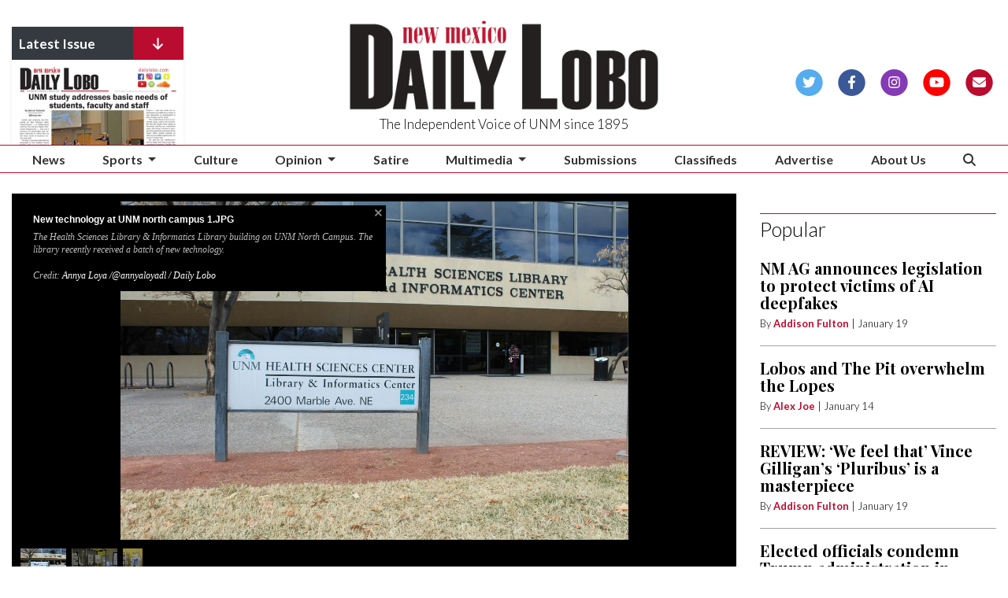

--- FILE ---
content_type: text/html; charset=UTF-8
request_url: https://www.dailylobo.com/article/2023/02/new-technology-at-the-health-sciences-library-hopes-to-innovate-students-education
body_size: 12093
content:
<!DOCTYPE html>
<html lang="en">
<!--
   _____ _   _                    _
  / ____| \ | |                  | |
 | (___ |  \| |_      _____  _ __| | _____
  \___ \| . ` \ \ /\ / / _ \| '__| |/ / __|
  ____) | |\  |\ V  V / (_) | |  |   <\__ \
 |_____/|_| \_| \_/\_/ \___/|_|  |_|\_\___/

SNworks - Solutions by The State News - http://getsnworks.com
-->
<head>
<meta charset="utf-8">
    <script type="text/javascript">var _sf_startpt=(new Date()).getTime();</script>

    <meta name="viewport" content="width=device-width">

    


                
<!-- CEO:STD-META -->


            	
                                                                        
    <title>New technology at the Health Sciences Library hopes to innovate students' education - The Daily Lobo</title>
<style>#__ceo-debug-message{display: none;}#__ceo-debug-message-open,#__ceo-debug-message-close{font-size: 18px;color: #333;text-decoration: none;position: absolute;top: 0;left: 10px;}#__ceo-debug-message-close{padding-right: 10px;}#__ceo-debug-message #__ceo-debug-message-open{display: none;}#__ceo-debug-message div{display: inline-block;}#__ceo-debug-message.message-collapse{width: 50px;}#__ceo-debug-message.message-collapse div{display: none;}#__ceo-debug-message.message-collapse #__ceo-debug-message-close{display: none;}#__ceo-debug-message.message-collapse #__ceo-debug-message-open{display: inline !important;}.__ceo-poll label{display: block;}ul.__ceo-poll{padding: 0;}.__ceo-poll li{list-style-type: none;margin: 0;margin-bottom: 5px;}.__ceo-poll [name="verify"]{opacity: 0.001;}.__ceo-poll .__ceo-poll-result{max-width: 100%;border-radius: 3px;background: #fff;position: relative;padding: 2px 0;}.__ceo-poll span{z-index: 10;padding-left: 4px;}.__ceo-poll .__ceo-poll-fill{padding: 2px 4px;z-index: 5;top: 0;background: #4b9cd3;color: #fff;border-radius: 3px;position: absolute;overflow: hidden;}.__ceo-flex-container{display: flex;}.__ceo-flex-container .__ceo-flex-col{flex-grow: 1;}.__ceo-table{margin: 10px 0;}.__ceo-table td{border: 1px solid #333;padding: 0 10px;}.text-align-center{text-align: center;}.text-align-right{text-align: right;}.text-align-left{text-align: left;}.__ceo-text-right:empty{margin-bottom: 1em;}article:not(.arx-content) .btn{font-weight: 700;}article:not(.arx-content) .float-left.embedded-media{padding: 0px 15px 15px 0px;}article:not(.arx-content) .align-center{text-align: center;}article:not(.arx-content) .align-right{text-align: right;}article:not(.arx-content) .align-left{text-align: left;}article:not(.arx-content) table{background-color: #f1f1f1;border-radius: 3px;width: 100%;border-collapse: collapse;border-spacing: 0;margin-bottom: 1.5rem;caption-side: bottom;}article:not(.arx-content) table th{text-align: left;padding: 0.5rem;border-bottom: 1px solid #ccc;}article:not(.arx-content) table td{padding: 0.5rem;border-bottom: 1px solid #ccc;}article:not(.arx-content) figure:not(.embedded-media)> figcaption{font-size: 0.8rem;margin-top: 0.5rem;line-height: 1rem;}</style>

    <meta name="description" content="&amp;nbsp&#x3B;&#x0A;The&#x20;Health&#x20;and&#x20;Sciences&#x20;Library&#x20;and&#x20;Informatics&#x20;Center&#x20;at&#x20;the&#x20;University&#x20;of&#x20;New&#x20;Mexico&#x20;introduced&#x20;an&#x20;anatomy&#x20;virtual&#x20;dissection&#x20;table,&#x20;a&#x20;3D&#x20;printer&#x20;and&#x20;three&#x20;VR&#x20;headsets&#x20;into&#x20;their&#x20;program&#x20;for&#x20;student&#x20;and&#x20;faculty&#x20;use,&#x20;according&#x20;to&#x20;the&#x20;HSLIC&#x20;staff.&#x0A;The&#x20;anatomy&#x20;virtual&#x20;dissection&#x20;table,&#x20;the&#x20;only&#x20;natural&#x20;and&#x20;thoroughly&#x20;segmented&#x20;3D&#x20;human&#x20;anatomy&#x20;system,&#x20;was&#x20;added&#x20;in&#x20;October&#x20;2022.&#x20;It&#x20;is&#x20;the&#x20;latest&#x20;model&#x20;&#x28;Table&#x20;9&#x29;&#x20;by&#x20;the&#x20;company&#x20;Anatomage,&#x20;according&#x20;to&#x20;the&#x20;Anatomage&#x20;website.">

                <meta name="twitter:site" content="@@DAILYLOBO">     
        <meta property="og:url" content="https://www.dailylobo.com/article/2023/02/new-technology-at-the-health-sciences-library-hopes-to-innovate-students-education">     <meta property="og:type" content="article">
    <meta property="og:site_name" content="New&#x20;technology&#x20;at&#x20;the&#x20;Health&#x20;Sciences&#x20;Library&#x20;hopes&#x20;to&#x20;innovate&#x20;students&#x27;&#x20;education&#x20;-&#x20;The&#x20;Daily&#x20;Lobo">
    <meta property="og:title" content="New&#x20;technology&#x20;at&#x20;the&#x20;Health&#x20;Sciences&#x20;Library&#x20;hopes&#x20;to&#x20;innovate&#x20;students&#x27;&#x20;education">     <meta property="og:description" content="&amp;nbsp&#x3B;&#x0A;The&#x20;Health&#x20;and&#x20;Sciences&#x20;Library&#x20;and&#x20;Informatics&#x20;Center&#x20;at&#x20;the&#x20;University&#x20;of&#x20;New&#x20;Mexico&#x20;introduced&#x20;an&#x20;anatomy&#x20;virtual&#x20;dissection&#x20;table,&#x20;a&#x20;3D&#x20;printer&#x20;and&#x20;three&#x20;VR&#x20;headsets&#x20;into&#x20;their&#x20;program&#x20;for&#x20;student&#x20;and&#x20;faculty&#x20;use,&#x20;according&#x20;to&#x20;the&#x20;HSLIC&#x20;staff.&#x0A;The&#x20;anatomy&#x20;virtual&#x20;dissection&#x20;table,&#x20;the&#x20;only&#x20;natural&#x20;and&#x20;thoroughly&#x20;segmented&#x20;3D&#x20;human&#x20;anatomy&#x20;system,&#x20;was&#x20;added&#x20;in&#x20;October&#x20;2022.&#x20;It&#x20;is&#x20;the&#x20;latest&#x20;model&#x20;&#x28;Table&#x20;9&#x29;&#x20;by&#x20;the&#x20;company&#x20;Anatomage,&#x20;according&#x20;to&#x20;the&#x20;Anatomage&#x20;website.">             <meta name="twitter:card" content="summary_large_image">


    
                                        
                    <meta property="og:image" content="https://snworksceo.imgix.net/tdl/f94fd56e-b727-4498-b83f-958603472cd1.sized-1000x1000.JPG?w=800&amp;h=600">          <meta property="og:image:width" content="800">         <meta property="og:image:height" content="600">     
			<meta name="robots" content="noindex, nofollow, max-image-preview:large">
    
    <script type="application/ld+json">
          {
            "@context": "http://schema.org",
            "@type": "NewsArticle",
            "headline": "New technology at the Health Sciences Library hopes to innovate students&#039; education",
            "url": "https://www.dailylobo.com/article/2023/02/new-technology-at-the-health-sciences-library-hopes-to-innovate-students-education",
                            "thumbnailUrl": "https://snworksceo.imgix.net/tdl/f94fd56e-b727-4498-b83f-958603472cd1.sized-1000x1000.JPG?w=800",
                "image": "https://snworksceo.imgix.net/tdl/f94fd56e-b727-4498-b83f-958603472cd1.sized-1000x1000.JPG?w=800",
                        "dateCreated": "2023-02-26T19:27:08-07:00",
            "articleSection": "News",
            "creator": ["Annya Loya"],
            "author": ["Annya Loya"],
            "keywords": ["news","multimedia","carousel","cmn_mailfeed","cmn_newsfeed"]
          }
    </script>


        <!-- Google Tag Manager -->
    <script>(function(w,d,s,l,i){w[l]=w[l]||[];w[l].push({'gtm.start':
    new Date().getTime(),event:'gtm.js'});var f=d.getElementsByTagName(s)[0],
    j=d.createElement(s),dl=l!='dataLayer'?'&l='+l:'';j.async=true;j.src=
    'https://www.googletagmanager.com/gtm.js?id='+i+dl;f.parentNode.insertBefore(j,f);
    })(window,document,'script','dataLayer','GTM-PKWXGG');</script>
    <!-- End Google Tag Manager -->

    <link rel="preconnect" href="https://d4h3th6c0srvk.cloudfront.net/">
    <link rel="preconnect" href="https://fonts.googleapis.com">
    <link rel="preconnect" href="https://fonts.gstatic.com" crossorigin>
    <link href="https://fonts.googleapis.com/css2?family=Lato:wght@300;400;700&family=Playfair+Display:wght@400;700&display=swap" rel="stylesheet">
    <link rel="stylesheet" href="https://stackpath.bootstrapcdn.com/bootstrap/4.3.1/css/bootstrap.min.css" integrity="sha384-ggOyR0iXCbMQv3Xipma34MD+dH/1fQ784/j6cY/iJTQUOhcWr7x9JvoRxT2MZw1T" crossorigin="anonymous">

    <script src="https://static.getsnworks.com/fontawesome/subsets/tdl/v1/all.min.js"></script>
    <meta property="fb:admins" content="10205659609502264">

    
    <link rel="apple-touch-icon" sizes="57x57" href="https://d4h3th6c0srvk.cloudfront.net/1c98dc91b9b33f3186b3bb9d587dcf03/dist/img/favicons/apple-icon-57x57.png">
<link rel="apple-touch-icon" sizes="60x60" href="https://d4h3th6c0srvk.cloudfront.net/1c98dc91b9b33f3186b3bb9d587dcf03/dist/img/favicons/apple-icon-60x60.png">
<link rel="apple-touch-icon" sizes="72x72" href="https://d4h3th6c0srvk.cloudfront.net/1c98dc91b9b33f3186b3bb9d587dcf03/dist/img/favicons/apple-icon-72x72.png">
<link rel="apple-touch-icon" sizes="76x76" href="https://d4h3th6c0srvk.cloudfront.net/1c98dc91b9b33f3186b3bb9d587dcf03/dist/img/favicons/apple-icon-76x76.png">
<link rel="apple-touch-icon" sizes="114x114" href="https://d4h3th6c0srvk.cloudfront.net/1c98dc91b9b33f3186b3bb9d587dcf03/dist/img/favicons/apple-icon-114x114.png">
<link rel="apple-touch-icon" sizes="120x120" href="https://d4h3th6c0srvk.cloudfront.net/1c98dc91b9b33f3186b3bb9d587dcf03/dist/img/favicons/apple-icon-120x120.png">
<link rel="apple-touch-icon" sizes="144x144" href="https://d4h3th6c0srvk.cloudfront.net/1c98dc91b9b33f3186b3bb9d587dcf03/dist/img/favicons/apple-icon-144x144.png">
<link rel="apple-touch-icon" sizes="152x152" href="https://d4h3th6c0srvk.cloudfront.net/1c98dc91b9b33f3186b3bb9d587dcf03/dist/img/favicons/apple-icon-152x152.png">
<link rel="apple-touch-icon" sizes="180x180" href="https://d4h3th6c0srvk.cloudfront.net/1c98dc91b9b33f3186b3bb9d587dcf03/dist/img/favicons/apple-icon-180x180.png">
<link rel="icon" type="image/png" sizes="192x192" href="https://d4h3th6c0srvk.cloudfront.net/1c98dc91b9b33f3186b3bb9d587dcf03/dist/img/favicons/android-icon-192x192.png">
<link rel="icon" type="image/png" sizes="32x32" href="https://d4h3th6c0srvk.cloudfront.net/1c98dc91b9b33f3186b3bb9d587dcf03/dist/img/favicons/favicon-32x32.png">
<link rel="icon" type="image/png" sizes="96x96" href="https://d4h3th6c0srvk.cloudfront.net/1c98dc91b9b33f3186b3bb9d587dcf03/dist/img/favicons/favicon-96x96.png">
<link rel="icon" type="image/png" sizes="16x16" href="https://d4h3th6c0srvk.cloudfront.net/1c98dc91b9b33f3186b3bb9d587dcf03/dist/img/favicons/favicon-16x16.png">
<link rel="manifest" href="https://d4h3th6c0srvk.cloudfront.net/1c98dc91b9b33f3186b3bb9d587dcf03/dist/img/favicons/manifest.json">
<meta name="msapplication-TileColor" content="#ffffff">
<meta name="msapplication-TileImage" content="https://d4h3th6c0srvk.cloudfront.net/1c98dc91b9b33f3186b3bb9d587dcf03/dist/img/favicons/ms-icon-144x144.png">
<meta name="theme-color" content="#ffffff">

            <link rev="canonical" type="text/html" href="https://www.dailylobo.com/article/2023/02/new-technology-at-the-health-sciences-library-hopes-to-innovate-students-education">
    <link rel="alternate shorter" type="text/html" href="">

    <link rel="stylesheet" type="text/css" media="screen, print" href="https://d4h3th6c0srvk.cloudfront.net/1c98dc91b9b33f3186b3bb9d587dcf03/dist/css/master.css">
    <link rel="stylesheet" type="text/css" media="print" href="https://d4h3th6c0srvk.cloudfront.net/1c98dc91b9b33f3186b3bb9d587dcf03/dist/css/print.css">

        <script src="https://cdn.broadstreetads.com/init-2.min.js"></script>
    <!-- Flytedesk Digital --> <script type="text/javascript"> (function (w, d, s, p) { let f = d.getElementsByTagName(s)[0], j = d.createElement(s); j.id = 'flytedigital'; j.async = true; j.src = 'https://digital.flytedesk.com/js/head.js#' + p; f.parentNode.insertBefore(j, f); })(window, document, 'script', '8b831208-d600-455a-8650-1a0cc33ff9a8'); </script> <!-- End Flytedesk Digital -->

    </head>
<body>
<div id="fb-root"></div>
    <script>(function(d, s, id) {
        var js, fjs = d.getElementsByTagName(s)[0];
        if (d.getElementById(id)) return;
        js = d.createElement(s); js.id = id;
        js.src = "//connect.facebook.net/en_US/all.js#xfbml=1&appId=664382600257297";
        fjs.parentNode.insertBefore(js, fjs);
    }(document, 'script', 'facebook-jssdk'));</script>



        <!-- Google Tag Manager (noscript) -->
    <noscript><iframe src="https://www.googletagmanager.com/ns.html?id=GTM-PKWXGG" height="0" width="0" style="display:none;visibility:hidden"></iframe></noscript>
    <!-- End Google Tag Manager (noscript) -->

    <div id="fb-root"></div>
    <script>(function(d, s, id) {
        var js, fjs = d.getElementsByTagName(s)[0];
        if (d.getElementById(id)) return;
        js = d.createElement(s); js.id = id;
        js.src = "//connect.facebook.net/en_US/all.js#xfbml=1&appId=664382600257297";
        fjs.parentNode.insertBefore(js, fjs);
    }(document, 'script', 'facebook-jssdk'));</script>
    <div class="skip-content">
        <span class="d-inline-block bg-white">Skip to <a href="#main-content" tabindex="0">Content</a>, <a href="#dockedNavContainer" tabindex="0">Navigation</a>, or <a href="#main-footer" tabindex="0">Footer</a>.</span>
    </div>

    
<header class="pt-4 border-primary-color border-3">
    <div class="container-fluid max-width">
        <div class="row align-items-end">
            <div class="col-8 col-md-6 col-lg-4 offset-2 offset-md-0 offset-lg-1 order-1 order-md-2">
                <a href="https://www.dailylobo.com/"><img src="https://d4h3th6c0srvk.cloudfront.net/1c98dc91b9b33f3186b3bb9d587dcf03/dist/img/logo.png" alt="The Daily Lobo"></a>
                <span class="mt-2 mb-3 d-block text-center h4 font-weight-light font-sans">The Independent Voice of UNM since 1895</span>
            </div>
            <div class="col-6 col-md-3 order-2 order-md-1 d-none d-md-block">

                <div style="max-height:150px;overflow:hidden;" class="shadow-sm w-75">
                    <div class="bg-dark text-white d-flex">
                        <div class="flex-grow-1 font-weight-bold pl-2 py-2">
                            Latest Issue
                        </div>
                        <div class="bg-primary-color px-1 px-lg-4 py-2">
                            <i class="fas fa-arrow-down"></i>
                        </div>
                    </div>
                    <a href="https://issuu.com/ConceptionsSW/docs/05.15.2023_maddie_nso_" target="_blank"><img src="https://image.issuu.com/230513045715-d9238546c97a5e23cd285faf13354be7/jpg/page_1_thumb_large.jpg" alt="Read our print edition on Issuu" class="w-100"></a>
                </div>

            </div>
            <div class="col-6 col-md-3 order-3 offset-lg-1 text-center text-md-right d-none d-md-block align-self-center">
                <ul class="list-inline mb-0">
                    <li class="list-inline-item"><a href="https://twitter.com/dailylobo" aria-label="Follow us on Twitter">
                        <span class="fa-stack">
                            <i class="fa fa-circle fa-stack-2x"></i>
                            <i class="fab fa-twitter fa-stack-1x text-white"></i>
                        </span>
                    </a></li>
                    <li class="list-inline-item"><a href="https://facebook.com/dailylobo" aria-label="Follow us on Facebook">
                        <span class="fa-stack">
                            <i class="fa fa-circle fa-stack-2x"></i>
                            <i class="fab fa-facebook-f fa-stack-1x text-white"></i>
                        </span>
                    </a></li>
                    <li class="list-inline-item"><a href="https://instagram.com/dailylobo" aria-label="Follow us on Instagram">
                        <span class="fa-stack">
                            <i class="fa fa-circle fa-stack-2x"></i>
                            <i class="fab fa-instagram fa-stack-1x text-white"></i>
                        </span>
                    </a></li>
                    <li class="list-inline-item"><a href="https://youtube.com/user/dailylobo" aria-label="Follow us on YouTube">
                        <span class="fa-stack">
                            <i class="fa fa-circle fa-stack-2x"></i>
                            <i class="fab fa-youtube fa-stack-1x text-white"></i>
                        </span>
                    </a></li>
                    <li class="list-inline-item"><a href="https://visitor.r20.constantcontact.com/manage/optin?v=001TaS_TGBRZa3gfLHAHyp27Z_uIy_xdatuLSpkrOtx68iVr5W33qcHC-dKKEGfHwa1XkT-s0CerCC6L4XpC1AwG4t6dJ0XKfQLYh1KB_LC6gs0TZiZY-xoCxhpmYxAFFlUaam_szfE3QcQi7DLhw57YgKfRULC3SML" aria-label="Subscribe to our Newsletter">
                        <span class="fa-stack">
                            <i class="fa fa-circle fa-stack-2x"></i>
                            <i class="fas fa-envelope fa-stack-1x text-white"></i>
                        </span>
                    </a></li>
                </ul>
            </div>
        </div>
    </div>
</header>
    
<div id="dockedNavContainer">
    <nav class="navbar navbar-expand-lg navbar-light py-0" id="mainNavbar">
        <div class="container-fluid max-width">
            <button class="navbar-toggler border-0" type="button" data-toggle="collapse" data-target="#mainNavbarContent">
                <i class="fas fa-bars text-body"></i>
            </button>
                        <form method="get" action="https://www.dailylobo.com/search" class="d-none w-100" role="search">
                <input type="hidden" name="a" value="1">
                <input type="hidden" name="o" value="date">
                <input type="search" name="s" class="form-control form-control-sm" placeholder="Search The Daily Lobo">
            </form>
            <a class="d-lg-none text-center" href="https://www.dailylobo.com/search?a=1&amp;o=date" aria-label="Search The Daily Lobo">
                <i class="fas fa-search text-body"></i>
            </a>
            <div class="collapse navbar-collapse font-sans" id="mainNavbarContent">
                <ul class="navbar-nav mx-auto justify-content-between w-100 align-items-center">
                                                                                            <li class="navbar-item"><a id="navbar-item-news" class="nav-link" href="https://www.dailylobo.com/section/news" title="News">News</a></li>
                                                                                                <li class="navbar-item dropdown text-center" id="sportsDropdownContainer">
                                <a class="nav-link dropdown-toggle" href="https://www.dailylobo.com/section/sports" id="navbarDropdownSports" role="button" data-toggle="dropdown" aria-haspopup="true" aria-expanded="false">
                                    Sports
                                </a>
                                <div class="dropdown-menu" aria-labelledby="navbarDropdownSports">
                                                                            <a class="dropdown-item" href="https://www.dailylobo.com/section/football">Football</a>
                                                                            <a class="dropdown-item" href="https://www.dailylobo.com/section/mens-basketball">Basketball</a>
                                                                            <a class="dropdown-item" href="https://www.dailylobo.com/section/volleyball">Volleyball</a>
                                                                            <a class="dropdown-item" href="https://www.dailylobo.com/section/softball">Softball</a>
                                                                            <a class="dropdown-item" href="https://www.dailylobo.com/section/tennis">Tennis</a>
                                                                            <a class="dropdown-item" href="https://www.dailylobo.com/section/soccer">Soccer</a>
                                                                    </div>
                            </li>
                                                                                                <li class="navbar-item"><a id="navbar-item-culture" class="nav-link" href="https://www.dailylobo.com/section/culture" title="Culture">Culture</a></li>
                                                                                                <li class="navbar-item dropdown text-center" id="opinionDropdownContainer">
                                <a class="nav-link dropdown-toggle" href="https://www.dailylobo.com/section/opinion" id="navbarDropdownOpinion" role="button" data-toggle="dropdown" aria-haspopup="true" aria-expanded="false">
                                    Opinion
                                </a>
                                <div class="dropdown-menu" aria-labelledby="navbarDropdownOpinion">
                                                                            <a class="dropdown-item" href="https://www.dailylobo.com/section/ask-the-editors">Ask the Editors</a>
                                                                            <a class="dropdown-item" href="https://www.dailylobo.com/section/comic">Comics</a>
                                                                            <a class="dropdown-item" href="https://www.dailylobo.com/section/review">Reviews</a>
                                                                    </div>
                            </li>
                                                                                                <li class="navbar-item"><a id="navbar-item-satire" class="nav-link" href="https://www.dailylobo.com/section/satire" title="Satire">Satire</a></li>
                                                                                                <li class="navbar-item dropdown text-center" id="multimediaDropdownContainer">
                                <a class="nav-link dropdown-toggle" href="https://www.dailylobo.com/section/multimedia" id="navbarDropdownMultimedia" role="button" data-toggle="dropdown" aria-haspopup="true" aria-expanded="false">
                                    Multimedia
                                </a>
                                <div class="dropdown-menu" aria-labelledby="navbarDropdownMultimedia">
                                                                            <a class="dropdown-item" href="https://www.dailylobo.com/gallery">Galleries</a>
                                                                            <a class="dropdown-item" href="https://www.dailylobo.com/multimedia/video">Videos</a>
                                                                    </div>
                            </li>
                                                                                                <li class="navbar-item"><a id="navbar-item-submit" class="nav-link" href="https://www.dailylobo.com/page/submissions" title="Submissions">Submissions</a></li>
                                                                                                <li class="navbar-item"><a id="navbar-item-classifieds" class="nav-link" href="https://www.dailylobo.com/classified" title="Classifieds">Classifieds</a></li>
                                                                                                <li class="navbar-item"><a id="navbar-item-advertise" class="nav-link" href="https://www.dailylobo.com/page/ad_rates" title="Advertise">Advertise</a></li>
                                                                                                <li class="navbar-item"><a id="navbar-item-about-us" class="nav-link" href="https://www.dailylobo.com/page/about_us" title="About&#x20;Us">About Us</a></li>
                                                                                                <li class="navbar-item d-none d-lg-block"><a id="navbar-item-search" class="nav-link" href="https://www.dailylobo.com/search?a=1" title="" aria-label="Search The Daily Lobo"><i class="fas fa-search"></i></a></li>
                                                            </ul>
            </div>
        </div>
    </nav>
</div>

    <div class="my-4">
        <!-- START gryphon/ads/leaderboard.tpl -->
<div class="ad leaderboard text-center">
            <script src="https://cdn.broadstreetads.com/init-2.min.js"></script>
        <script>broadstreet.watch({ networkId: 5888 })</script>
        <broadstreet-zone zone-id="69461" zone-alias=""></broadstreet-zone>
    </div>
<!-- END gryphon/ads/leaderboard.tpl -->
    </div>

    <div id="main-content">
        <!-- START gryphon/article/main.tpl -->


    
<div class="container-fluid max-width my-4">
    <div class="row">
        <div class="col">
            <article class="full-article">
                                    <figure class="dom-art-container mb-4 bg-gray">
                                                    <div class="mediad74baf25-a957-4070-bc9b-ff1bbca3a937" style="height:500px">
<img src="https://snworksceo.imgix.net/tdl/f94fd56e-b727-4498-b83f-958603472cd1.sized-1000x1000.JPG?h=500&amp;dpr=2" data-title="New technology at UNM north campus 1.JPG" data-description="            &lt;p&gt;The Health Sciences Library &amp;amp; Informatics Library building on UNM North Campus. The library recently received a batch of new technology.&lt;/p&gt;
                            Credit:
                                    &lt;a href=&quot;https://www.dailylobo.com/staff/annya-loya-annyaloyadl-daily-lobo&quot; style=&quot;color:#fff&quot;&gt;Annya Loya /@annyaloyadl / Daily Lobo&lt;/a&gt;
                                                                    "><img src="https://snworksceo.imgix.net/tdl/9b4e5043-d522-454b-8c68-74a00960f65f.sized-1000x1000.JPG?h=500&amp;dpr=2" data-title="New technology at UNM north campus 2.JPG" data-description="            &lt;p&gt;New 3D printer and 3D projects at the Health Sciences Library &amp;amp; Informatics Library.&lt;/p&gt;
                            Credit:
                                    &lt;a href=&quot;https://www.dailylobo.com/staff/annya-loya-annyaloyadl-daily-lobo&quot; style=&quot;color:#fff&quot;&gt;Annya Loya /@annyaloyadl / Daily Lobo&lt;/a&gt;
                                                                    "><img src="https://snworksceo.imgix.net/tdl/de78d917-e385-4ba0-b824-cd5355a7d221.sized-1000x1000.JPG?h=500&amp;dpr=2" data-title="New technology at UNM north campus3 .JPG" data-description="            &lt;p&gt;A new 3D printer at the Health Sciences Library &amp;amp; Informatics Library.&lt;/p&gt;
                            Credit:
                                    &lt;a href=&quot;https://www.dailylobo.com/staff/annya-loya-annyaloyadl-daily-lobo&quot; style=&quot;color:#fff&quot;&gt;Annya Loya /@annyaloyadl / Daily Lobo&lt;/a&gt;
                                                                    ">
</div>                                                <div class="domphoto-caption mt-2 text-left px-1 pb-1">
                            

                            
                        </div>
                    </figure>
                                <div class="kicker"><span class="kicker"><a href="https://www.dailylobo.com/section/news">News</a></span></div>

                <h1>New technology at the Health Sciences Library hopes to innovate students&#039; education</h1>
                
                                    <div class="row  mt-4 mb-0 mb-md-4">
                        <div class="col-12 col-md-6">
                            <aside class="author-name">
                                        
    
                                    
            <a href="https://www.dailylobo.com/staff/annya-loya">Annya Loya</a>
            
                                <ul class="list-inline d-inline">
                                    </ul>

                                    
                                <div class="mt-1">
                                    <span class="can-localize">February 26, 2023 | 7:27pm MST</span>
                                </div>
                            </aside>
                        </div>
                        <div class="col-12 col-md-6 d-md-none text-left text-md-right d-print-none">
                            <ul class="social-links list-unsyled list-inline mt-4 mt-md-0">
                                <li class="list-inline-item"><a href="http://www.facebook.com/sharer.php?u=https://www.dailylobo.com/article/2023/02/new-technology-at-the-health-sciences-library-hopes-to-innovate-students-education" target="_blank" class="sends-events" data-ga-category="Share" data-ga-action="click" data-ga-label="facebook" data-ga-value="CURL"><i class="fab fa-facebook"></i></a></li>
                                <li class="list-inline-item"><a href="http://twitter.com/intent/tweet?url=https://www.dailylobo.com/article/2023/02/new-technology-at-the-health-sciences-library-hopes-to-innovate-students-education&amp;text=New technology at the Health Sciences Library hopes to innovate students&#039; education" target="_blank" class="sends-events" data-ga-category="Share" data-ga-action="click" data-ga-label="twitter" data-ga-value="CURL"><i class="fab fa-twitter"></i></a></li>
                                                                <li class="list-inline-item"><a href="mailto:?subject=New%20technology%20at%20the%20Health%20Sciences%20Library%20hopes%20to%20innovate%20students%27%20education%20|%20The%20Daily%20Lobo&amp;message=Check%20out%20this%20article%20from%20The%20Daily%20Lobo%3A%20https%3A%2F%2Fwww.dailylobo.com%2Farticle%2F2023%2F02%2Fnew-technology-at-the-health-sciences-library-hopes-to-innovate-students-education" class="sends-events" data-ga-category="Share" data-ga-action="click" data-ga-label="email" data-ga-value="CURL"><i class="fa fa-envelope"></i></a></li>
                                <li class="list-inline-item"><a href="#" onclick="window.print()" class="sends-events" data-ga-category="Share" data-ga-action="click" data-ga-label="facebook" data-ga-value="CURL"><i class="fas fa-print"></i></a></li>
                            </ul>
                        </div>
                    </div>
                
                
                <div class="row mb-5">
                    <div class="col-12 col-md-1 text-center d-none d-md-block">
                        <article class="full-article position-sticky sticky-top" style="top:60px;z-index:1;">
                            <ul class="social-links list-unstyled">
                                <li class="list-unstyled-item mb-2"><a href="http://www.facebook.com/sharer.php?u=https://www.dailylobo.com/article/2023/02/new-technology-at-the-health-sciences-library-hopes-to-innovate-students-education" target="_blank" class="sends-events" data-ga-category="Share" data-ga-action="click" data-ga-label="facebook" data-ga-value="CURL"><span class="fa-2x"><i class="fab fa-facebook"></i></span></a></li>
                                <li class="list-unstyled-item mb-2"><a href="http://twitter.com/intent/tweet?url=https://www.dailylobo.com/article/2023/02/new-technology-at-the-health-sciences-library-hopes-to-innovate-students-education&amp;text=New technology at the Health Sciences Library hopes to innovate students&#039; education" target="_blank" class="sends-events" data-ga-category="Share" data-ga-action="click" data-ga-label="twitter" data-ga-value="CURL"><span class="fa-2x"><i class="fab fa-twitter"></i></span></a></li>
                                                                <li class="list-unstyled-item mb-2"><a href="mailto:?subject=New%20technology%20at%20the%20Health%20Sciences%20Library%20hopes%20to%20innovate%20students%27%20education%20|%20The%20Daily%20Lobo&amp;message=Check%20out%20this%20article%20from%20The%20Daily%20Lobo%3A%20https%3A%2F%2Fwww.dailylobo.com%2Farticle%2F2023%2F02%2Fnew-technology-at-the-health-sciences-library-hopes-to-innovate-students-education" class="sends-events" data-ga-category="Share" data-ga-action="click" data-ga-label="email" data-ga-value="CURL"><span class="fa-2x"><i class="fas fa-envelope"></i></span></a></li>
                                <li class="list-unstyled-item mb-2"><a href="#" onclick="window.print()" class="sends-events" data-ga-category="Share" data-ga-action="click" data-ga-label="facebook" data-ga-value="CURL"><span class="fa-2x"><i class="fas fa-print"></i></span></a></li>
                            </ul>
                        </article>
                    </div>
                    <div class="col">
                        <div class="article-content w-100 my-4">
                                                            <p>&nbsp;</p>
<p>The Health and Sciences Library and Informatics Center at the University of New Mexico introduced an anatomy virtual dissection table, a 3D printer and three virtual reality headsets into their program for student and faculty use, according to the HSLIC staff.</p>

                                <p>The anatomy virtual dissection table, the only natural and thoroughly segmented 3D human anatomy system, was added in October 2022. It is the latest model by the company Anatomage, according to the company's <a href="https://anatomage.com/table9-google/"><u>website</u></a>.</p>
<p>Essentially, the table takes images of tiny minute layers of the human body and then re-composes them into a larger model that people can zoom in layer by layer as they explore and dissect that model, according to Jonathan Seyfriend, a HSLIC library information specialist.</p>
<p>“It's an actual person … There are actually four different models, and that allows for a bit of diversity in terms of the physiology. And then, when you get to the anatomy table, you can manipulate the model by rotating it, zooming in, zooming out; you can slice the model … or you can peel back layer by layer,” Seyfried said.</p>
<p>Table 9 also comes with various animal models for veterinary students to study or to compare animals’ anatomy with human ones for educational purposes.</p>
<p>“The purpose of the new technology is to provide health sciences students with an experience that is pretty much as close as you can get to cadaver dissection without actually having that cadaver there,” Seyfried said.</p>
<p>The table is open for all UNM students and faculty members who wish to learn from it as well as the public. There are no reservations required unless a faculty member wishes to take a large group of students, according to Seyfried.</p>

                                                                                                    <p>The Ultimaker S5 3D printer was added in September of 2022. Its user-friendliness was the biggest factor in purchasing it, according to Seyfried and Timothy Mey, the Division Head at the HSLIC.</p>
<p>“We wanted something that was reliable and then easy to use because we want to remove as many barriers as possible to get our students to use the tech,” Mey said.</p>
<p>Students and faculty can use the 3D printer for educational purposes and print body parts, such as an aorta valve or a human palate, to help them study and have a better understanding that otherwise they wouldn’t have, according to Seyfried.</p>
<p>Unlike the anatomy virtual table which can be used by anyone, the 3D printer is only accessible to students and faculty from the health and sciences department. Because the equipment is still new, there is no need for reservations; the only requirement for its use is that it is for educational purposes, according to Seyfried.</p>
                                    <div class="d-none d-md-block my-4 bg-gray p-4 shadow-sm">
    <div class="d-flex align-items-center justify-content-center">
        <i class="fas fa-at fa-2x"></i>
        <div class="text-center px-4">Enjoy what you're reading?<br>Get content from The Daily Lobo delivered to your inbox</div>
        <a href="https://visitor.r20.constantcontact.com/manage/optin?v=001TaS_TGBRZa3gfLHAHyp27Z_uIy_xdatuLSpkrOtx68iVr5W33qcHC-dKKEGfHwa1XkT-s0CerCC6L4XpC1AwG4t6dJ0XKfQLYh1KB_LC6gs0TZiZY-xoCxhpmYxAFFlUaam_szfE3QcQi7DLhw57YgKfRULC3SML" class="btn btn-primary text-white">Subscribe</a>
    </div>
</div>
                                
                                <p>The library also introduced three new Oculus Quest 2 Advanced virtual reality headsets back in April 2022. Rachel Howarth, another HSLIC library information specialist, said that the headsets were in response to the current VR Lab the library has but is much more flexible.</p>
<p>“But having these (VR) that you can check out that are personal to you. You don't have to be in the room with the staff using it. This is much more portable and manageable and flexible than that's new to the library,” Howarth said.</p>
<p>Like the 3D printer, the VR headsets are only offered to HSC students and faculty. They can be checked out at the HSLIC front desk for up to three days, according to Howard.</p>
<p>“(This lets us be on the) bleeding edge, or at least the cutting edge, in terms of offering technological solutions to HSC students,” Mey said.</p>
<p>There’s still a discussion regarding purchasing more VR headsets to satisfy the needs of HSC students, acording to Seyfriend.</p>
<p>“We wanted to infuse the new technology into what we offer here at the library, which is your kind of starting point for research and education in our program. (We) also (want) to support the faculty who might want to incorporate some of that tech into their curriculum,” Seyfried said.</p>
<p>The funds for all additions came from savings from what would have been salary for temporarily vacant positions and collections budgets for VR anatomy software. HSC collection policy includes buying all types of media that would be beneficial to the community, according to Melissa Rethlefsen, the executive director at HSLIC.</p>
<p>At the moment, the HSC department is not adding extra student fees to allow for usage of the items, according to Rethlefsen.</p>
                                <p>“Other academic libraries with 3D printing services generally charge a cost recovery fee for filament, but we don’t have anywhere near the usage that would require us to move to that model at this time,” Rethlefsen wrote.</p>
<p><em>Annya Loya is the news editor at the Daily Lobo. She can be contacted at </em><a href="mailto:news@dailylobo.com"><u><em>news@dailylobo.com</em></u></a><em> or on Twitter @annyaloya</em>&nbsp;</p>
                            

                                
    
                        </div>
                    </div>
                </div>
            </article>
            <div class="my-4 d-print-none">
                <div class="row">
                    <div class="col-12 col-md-6 col-lg-4">
                        <div class="h2 font-display font-weight-light border-top border-primary-color pt-1 mb-4">Comments</div>
                    </div>
                </div>

                <div class="row">
                    <div class="col-12 mt-4 mt-md-0">
                        <div class="fb-comments" data-href="https://www.dailylobo.com/article/2023/02/new-technology-at-the-health-sciences-library-hopes-to-innovate-students-education" data-numposts="5"></div>
                    </div>
                </div>
            </div>
                            <div class="my-4 d-print-none">
                    <div class="row">
                        <div class="col-12 col-md-6 col-lg-4">
                            <div class="h2 font-display font-weight-light border-top border-primary-color pt-1 mb-4">More from The Daily Lobo</div>
                        </div>
                    </div>

                    <div class="row">
                                                    <div class="col-12 col-md mt-4 mt-md-0">
                                        
    
            
            
        
                    
    <article class="art-above">

                    <span class="dateline">                    January 19

</span>
                |                    <span class=""><span class="kicker"><a href="https://www.dailylobo.com/section/news">News</a></span></span>
        
                <div class="row">
            <div class="col-12 col-md-12 ">
                                                        <div class="image-container mb-2 mb-md-0">
                                                    <a href="https://www.dailylobo.com/article/2026/01/elected-officials-condemn-trump-administration-in-albuquerque-free-america-rally" title="Elected officials condemn Trump administration in Albuquerque ‘Free America Rally’ "><img src="https://snworksceo.imgix.net/tdl/beb418bf-073e-41a4-a5a4-4ace1a08433d.sized-1000x1000.JPG?w=1500&amp;ar=16%3A9&amp;fit=crop&amp;crop=faces&amp;facepad=3&amp;auto=format" class="dom-art-above-image w-100 d-block mx-auto" alt="freeamericarally" loading="lazy"></a>
                                                                                                                                                                                
                                            </div>
                                    
                
                
            </div>
            <div class="col-12 col-md-12 ">
                <div class="">

                    <h4 class="headline has-photo mb-2"><a href="https://www.dailylobo.com/article/2026/01/elected-officials-condemn-trump-administration-in-albuquerque-free-america-rally" title="Elected officials condemn Trump administration in Albuquerque ‘Free America Rally’ ">Elected officials condemn Trump administration in Albuquerque ‘Free America Rally’ </a></h4>

                    
                                                                                </div>
            </div>
        </div>

        
    </article>

                            </div>
                                                    <div class="col-12 col-md mt-4 mt-md-0">
                                        
    
            
            
        
                    
    <article class="art-above">

                    <span class="dateline">                    January 19

</span>
                |                    <span class=""><span class="kicker"><a href="https://www.dailylobo.com/section/news">News</a></span></span>
        
                <div class="row">
            <div class="col-12 col-md-12 ">
                                                        <div class="image-container mb-2 mb-md-0">
                                                    <a href="https://www.dailylobo.com/article/2026/01/marty-supreme-is-an-instant-cult-classic" title="‘Marty Supreme’ is an instant cult classic"><img src="https://snworksceo.imgix.net/tdl/337149e5-85f9-4a75-a07e-d8888f397643.sized-1000x1000.png?w=1500&amp;ar=16%3A9&amp;fit=crop&amp;crop=faces&amp;facepad=3&amp;auto=format" class="dom-art-above-image w-100 d-block mx-auto" alt="marty supreme.png" loading="lazy"></a>
                                                                                                                                                                                
                                            </div>
                                    
                
                
            </div>
            <div class="col-12 col-md-12 ">
                <div class="">

                    <h4 class="headline has-photo mb-2"><a href="https://www.dailylobo.com/article/2026/01/marty-supreme-is-an-instant-cult-classic" title="‘Marty Supreme’ is an instant cult classic">‘Marty Supreme’ is an instant cult classic</a></h4>

                    
                                                                                </div>
            </div>
        </div>

        
    </article>

                            </div>
                                                    <div class="col-12 col-md mt-4 mt-md-0">
                                        
    
            
            
        
                    
    <article class="art-above">

                    <span class="dateline">                    January 19

</span>
                |                    <span class=""><span class="kicker"><a href="https://www.dailylobo.com/section/news">News</a></span></span>
        
                <div class="row">
            <div class="col-12 col-md-12 ">
                                                        <div class="image-container mb-2 mb-md-0">
                                                    <a href="https://www.dailylobo.com/article/2026/01/kunm-programming-to-increase-focus-on-local-news" title="KUNM programming to increase focus on local news"><img src="https://snworksceo.imgix.net/tdl/d0f72ffb-b305-4424-bbc5-56bec4118316.sized-1000x1000.jpg?w=1500&amp;ar=16%3A9&amp;fit=crop&amp;crop=faces&amp;facepad=3&amp;auto=format" class="dom-art-above-image w-100 d-block mx-auto" alt="IMG_3795.jpg" loading="lazy"></a>
                                                                                                                                                                                
                                            </div>
                                    
                
                
            </div>
            <div class="col-12 col-md-12 ">
                <div class="">

                    <h4 class="headline has-photo mb-2"><a href="https://www.dailylobo.com/article/2026/01/kunm-programming-to-increase-focus-on-local-news" title="KUNM programming to increase focus on local news">KUNM programming to increase focus on local news</a></h4>

                    
                                                                                </div>
            </div>
        </div>

        
    </article>

                            </div>
                                            </div>
                </div>
                    </div>

        

<div class="col-12 fixed-sidebar d-print-none">

            <div class="mb-4 text-center">
            <!-- START gryphon/ads/rectangle.tpl -->
<div class="ad rectangle">
            <script src="https://cdn.broadstreetads.com/init-2.min.js"></script>
        <script>broadstreet.watch({ networkId: 5888 })</script>
        <broadstreet-zone zone-id="69462" zone-alias=""></broadstreet-zone>
    </div>
<!-- END gryphon/ads/rectangle.tpl -->
        </div>
        
            <div class="">
            <div class="h2 font-display font-weight-light border-top border-primary-color pt-1 mb-4">Popular</div>

                                    
            
        
    <article class="art-hed">
        <div class="h4"><a href="https://www.dailylobo.com/article/2026/01/nm-ag-announces-legislation-to-protect-victims-of-ai-deepfakes" title=" NM AG announces legislation to protect victims of AI deepfakes"> NM AG announces legislation to protect victims of AI deepfakes</a></div>
                    <div class="dateline">

                                                        By <a href="https://www.dailylobo.com/staff/addison-fulton">Addison Fulton</a>
                                        |
                
                <span class="time-since">                    January 19

</span>
            </div>
                    </article>

                <hr class="bg-gray">
                                    
            
        
    <article class="art-hed">
        <div class="h4"><a href="https://www.dailylobo.com/article/2026/01/lobos-and-the-pit-overwhelm-the-lopes" title="Lobos and The Pit overwhelm the Lopes">Lobos and The Pit overwhelm the Lopes</a></div>
                    <div class="dateline">

                                                        By <a href="https://www.dailylobo.com/staff/alex-joe">Alex Joe</a>
                                        |
                
                <span class="time-since">                    January 14

</span>
            </div>
                    </article>

                <hr class="bg-gray">
                                    
            
        
    <article class="art-hed">
        <div class="h4"><a href="https://www.dailylobo.com/article/2026/01/review-we-feel-that-vince-gilligans-pluribus-is-a-masterpiece" title=" REVIEW: ‘We feel that’ Vince Gilligan’s ‘Pluribus’ is a masterpiece"> REVIEW: ‘We feel that’ Vince Gilligan’s ‘Pluribus’ is a masterpiece</a></div>
                    <div class="dateline">

                                                        By <a href="https://www.dailylobo.com/staff/addison-fulton">Addison Fulton</a>
                                        |
                
                <span class="time-since">                    January 19

</span>
            </div>
                    </article>

                <hr class="bg-gray">
                                    
            
        
    <article class="art-hed">
        <div class="h4"><a href="https://www.dailylobo.com/article/2026/01/elected-officials-condemn-trump-administration-in-albuquerque-free-america-rally" title="Elected officials condemn Trump administration in Albuquerque ‘Free America Rally’ ">Elected officials condemn Trump administration in Albuquerque ‘Free America Rally’ </a></div>
                    <div class="dateline">

                                                        By <a href="https://www.dailylobo.com/staff/leila-chapa">Leila Chapa</a>
                                                                         and                             <a href="https://www.dailylobo.com/staff/paloma-chapa">Paloma Chapa</a>
                                                                |
                
                <span class="time-since">                    January 19

</span>
            </div>
                    </article>

                <hr class="bg-gray">
                                    
            
        
    <article class="art-hed">
        <div class="h4"><a href="https://www.dailylobo.com/article/2026/01/homeless-shelter-organizers-speak-on-cold-fighting-820k-state-grant" title="Homeless shelter organizers speak on cold fighting $820k state grant ">Homeless shelter organizers speak on cold fighting $820k state grant </a></div>
                    <div class="dateline">

                                                        By <a href="https://www.dailylobo.com/staff/penelope-loyd-sment">Penelope Loyd Sment </a>
                                        |
                
                <span class="time-since">                    January 19

</span>
            </div>
                    </article>

                <hr class="bg-gray">
                    </div>
        
            <div class="my-4 text-center d-none d-md-block">
            <!-- START gryphon/ads/rectangle.tpl -->
<div class="ad rectangle">
            <script src="https://cdn.broadstreetads.com/init-2.min.js"></script>
        <script>broadstreet.watch({ networkId: 5888 })</script>
        <broadstreet-zone zone-id="69463" zone-alias=""></broadstreet-zone>
    </div>
<!-- END gryphon/ads/rectangle.tpl -->
        </div>
        <hr class="bg-gray">
        
            <a class="twitter-timeline" data-height="600" href="https://twitter.com/DailyLobo?ref_src=twsrc%5Etfw">Tweets by DailyLobo</a> <script async src="https://platform.twitter.com/widgets.js" charset="utf-8"></script>
        <hr class="bg-gray">
        
</div>
    </div>
</div>

    </div>

            <div class="container-fluid max-width mt-4">
            <div class="row">
                <div class="col">
                    <!-- START gryphon/ads/leaderboard.tpl -->
<div class="ad leaderboard text-center">
            <script src="https://cdn.broadstreetads.com/init-2.min.js"></script>
        <script>broadstreet.watch({ networkId: 5888 })</script>
        <broadstreet-zone zone-id="69464" zone-alias=""></broadstreet-zone>
    </div>
<!-- END gryphon/ads/leaderboard.tpl -->
                </div>
            </div>
        </div>
    
    <footer class="bg-primary-color mt-3 py-3 text-white" id="main-footer">
    <div class="container">
        <div class="row text-left align-items-center">
            <div class="col-12 col-lg-6 order-lg-2 py-2">
                <div class="row text-uppercase">
                    <div class="col-12 col-lg offset-lg-2 text-center text-lg-right">
                        <div class="row">
                            <div class="col">
                                <ul class="list-unstyled mb-0">
                                    <li class="list-unstyled-item mr-0 pr-0 pl-2 pb-2"><a href="https://www.dailylobo.com/section/news" class="text-white font-weight-light">News</a></li>
                                    <li class="list-unstyled-item mr-0 pr-0 pl-2 pb-2"><a href="https://www.dailylobo.com/section/sports" class="text-white font-weight-light">Sports</a></li>
                                    <li class="list-unstyled-item mr-0 pr-0 pl-2 pb-2"><a href="https://www.dailylobo.com/section/culture" class="text-white font-weight-light">Culture</a></li>
                                    <li class="list-unstyled-item mr-0 pr-0 pl-2 pb-2"><a href="https://www.dailylobo.com/section/opinion" class="text-white font-weight-light">Opinion</a></li>
                                    <li class="list-unstyled-item mr-0 pr-0 pl-2 pb-2"><a href="https://www.dailylobo.com/multimedia" class="text-white font-weight-light">Multimedia</a></li>
                                </ul>
                            </div>
                            <div class="col">
                                <ul class="list-unstyled mb-0">
                                    <li class="list-unstyled-item mr-0 pr-0 pl-2 pb-2"><a href="https://www.dailylobo.com/page/ad_rates" class="text-white font-weight-light">Advertise</a></li>
                                    <li class="list-unstyled-item mr-0 pr-0 pl-2 pb-2"><a href="https://www.dailylobo.com/page/about_us" class="text-white font-weight-light">Contact Us</a></li>
                                    <li class="list-unstyled-item mr-0 pr-0 pl-2 pb-2"><a href="https://visitor.r20.constantcontact.com/d.jsp?llr=bxjwtgtab&p=oi&m=bxjwtgtab&sit=avwr9oojb&f=4c15d93b-4d80-45bd-bf1d-fbc6505dbc64" target="_blank" rel="noopener,nofollow" class="text-white font-weight-light">Newsletter</a></li>
                                    <li class="list-unstyled-item mr-0 pr-0 pl-2 pb-2"><a href="https://www.dailylobo.com/classified" class="text-white font-weight-light">Classified</a></li>
                                    <li class="list-unstyled-item mr-0 pr-0 pl-2 pb-2"><a href="https://issuu.com/ConceptionsSW/docs/daily_lobo_08.22.22" class="text-white font-weight-light">Print Editions</a></li>
                                </ul>
                            </div>
                        </div>

                        <ul class="list-inline d-block d-lg-inline mt-2 mx-0 px-0">
                            <li class="list-inline-item"><a href="https://twitter.com/dailylobo" aria-label="Follow us on Twitter">
                                <span class="fa-stack">
                                    <i class="fa fa-circle fa-stack-2x text-white"></i>
                                    <i class="fab fa-twitter fa-stack-1x text-primary-color"></i>
                                </span>
                            </a></li>
                            <li class="list-inline-item"><a href="https://facebook.com/dailylobo" aria-label="Follow us on Facebook">
                                <span class="fa-stack">
                                    <i class="fa fa-circle fa-stack-2x text-white"></i>
                                    <i class="fab fa-facebook-f fa-stack-1x text-primary-color"></i>
                                </span>
                            </a></li>
                            <li class="list-inline-item"><a href="https://instagram.com/dailylobo" aria-label="Follow us on Instagram">
                                <span class="fa-stack">
                                    <i class="fa fa-circle fa-stack-2x text-white"></i>
                                    <i class="fab fa-instagram fa-stack-1x text-primary-color"></i>
                                </span>
                            </a></li>
                            <li class="list-inline-item"><a href="https://youtube.com/channel/dailylobo" aria-label="Follow us on YouTube">
                                <span class="fa-stack">
                                    <i class="fa fa-circle fa-stack-2x text-white"></i>
                                    <i class="fab fa-youtube fa-stack-1x text-primary-color"></i>
                                </span>
                            </a></li>

                        </ul>

                    </div>
                </div>
            </div>
            <div class="col-12 col-lg-6 order-lg-1 py-2 text-center text-lg-left">
                <div class="text-center text-lg-left">
                    <a href="https://www.dailylobo.com/"><img src="https://d4h3th6c0srvk.cloudfront.net/1c98dc91b9b33f3186b3bb9d587dcf03/dist/img/logo-w.png" alt="The Daily Lobo" class="d-inline-block mt-n2 mb-3 w-75 d-block mx-auto mx-lg-0" style=""></a>

                    <div class="mb-3">
                        (505) 277-7527<br>
                        UNM Board of Student Publications<br>
                        University of New Mexico
                    </div>
                </div>
            </div>
        </div>
    </div>
</footer>
<div class="container py-2 font-weight-bold text-black">
    <div class="row">
        <div class="col-12 col-lg-6 text-center text-lg-left">
            <small>Powered by <a href="https://getsnworks.com" target="_blank"><img src="https://duvq7ua50whdw.cloudfront.net/611d8613ded5b4d43232ade12fd62a2f/dist/img/snworks-logo-black.png" style="max-width:60px" class="d-inline-block mt-n1" alt="SNworks"></a> Solutions by The State News</small>
        </div>
        <div class="col-12 col-lg-6 text-center text-lg-right">
            <small>All Content &copy; 2026 The Daily Lobo</small>
        </div>
    </div>
</div>

    <script src="https://code.jquery.com/jquery-3.4.1.min.js" integrity="sha256-CSXorXvZcTkaix6Yvo6HppcZGetbYMGWSFlBw8HfCJo=" crossorigin="anonymous"></script>
    <script src="https://cdn.jsdelivr.net/npm/popper.js@1.16.0/dist/umd/popper.min.js" integrity="sha384-Q6E9RHvbIyZFJoft+2mJbHaEWldlvI9IOYy5n3zV9zzTtmI3UksdQRVvoxMfooAo" crossorigin="anonymous"></script>
    <script src="https://stackpath.bootstrapcdn.com/bootstrap/4.4.1/js/bootstrap.min.js" integrity="sha384-wfSDF2E50Y2D1uUdj0O3uMBJnjuUD4Ih7YwaYd1iqfktj0Uod8GCExl3Og8ifwB6" crossorigin="anonymous"></script>

            <script src="https://d4h3th6c0srvk.cloudfront.net/1c98dc91b9b33f3186b3bb9d587dcf03/dist/js/master-min.js"></script>
        <!-- Begin Constant Contact Active Forms -->
        <script> var _ctct_m = "7bf0544cfb4addc4104a6e79f25ac759"; </script>
        <script id="signupScript" src="//static.ctctcdn.com/js/signup-form-widget/current/signup-form-widget.min.js" async defer></script>
        <!-- End Constant Contact Active Forms -->
        <!-- Built in 0.61218094825745 seconds --><div id="__ceo-8B7A2F29-C494-4EAA-9D3D-93356FF6FB40"></div>
<script src="https://www.dailylobo.com/b/e.js"></script>
<script></script>

<!-- START DELAYRENDER footer -->
    <script src="https://static.getsnworks.com/galleria/1.5.7/galleria-1.5.7.min.js"></script>

    <script>
    jQuery(function() {
        Galleria.loadTheme('https://static.getsnworks.com/galleria/1.5.7/themes/classic/galleria.classic.min.js');
        Galleria.configure({"_toggleInfo":false});        Galleria.run('.mediad74baf25-a957-4070-bc9b-ff1bbca3a937');
    }());
    </script>

<!-- END DELAYRENDER footer --></body>
</html>

--- FILE ---
content_type: text/html; charset=utf-8
request_url: https://www.google.com/recaptcha/api2/anchor?ar=1&k=6LfHrSkUAAAAAPnKk5cT6JuKlKPzbwyTYuO8--Vr&co=aHR0cHM6Ly93d3cuZGFpbHlsb2JvLmNvbTo0NDM.&hl=en&v=PoyoqOPhxBO7pBk68S4YbpHZ&size=invisible&anchor-ms=20000&execute-ms=30000&cb=zalvx7f4u076
body_size: 49463
content:
<!DOCTYPE HTML><html dir="ltr" lang="en"><head><meta http-equiv="Content-Type" content="text/html; charset=UTF-8">
<meta http-equiv="X-UA-Compatible" content="IE=edge">
<title>reCAPTCHA</title>
<style type="text/css">
/* cyrillic-ext */
@font-face {
  font-family: 'Roboto';
  font-style: normal;
  font-weight: 400;
  font-stretch: 100%;
  src: url(//fonts.gstatic.com/s/roboto/v48/KFO7CnqEu92Fr1ME7kSn66aGLdTylUAMa3GUBHMdazTgWw.woff2) format('woff2');
  unicode-range: U+0460-052F, U+1C80-1C8A, U+20B4, U+2DE0-2DFF, U+A640-A69F, U+FE2E-FE2F;
}
/* cyrillic */
@font-face {
  font-family: 'Roboto';
  font-style: normal;
  font-weight: 400;
  font-stretch: 100%;
  src: url(//fonts.gstatic.com/s/roboto/v48/KFO7CnqEu92Fr1ME7kSn66aGLdTylUAMa3iUBHMdazTgWw.woff2) format('woff2');
  unicode-range: U+0301, U+0400-045F, U+0490-0491, U+04B0-04B1, U+2116;
}
/* greek-ext */
@font-face {
  font-family: 'Roboto';
  font-style: normal;
  font-weight: 400;
  font-stretch: 100%;
  src: url(//fonts.gstatic.com/s/roboto/v48/KFO7CnqEu92Fr1ME7kSn66aGLdTylUAMa3CUBHMdazTgWw.woff2) format('woff2');
  unicode-range: U+1F00-1FFF;
}
/* greek */
@font-face {
  font-family: 'Roboto';
  font-style: normal;
  font-weight: 400;
  font-stretch: 100%;
  src: url(//fonts.gstatic.com/s/roboto/v48/KFO7CnqEu92Fr1ME7kSn66aGLdTylUAMa3-UBHMdazTgWw.woff2) format('woff2');
  unicode-range: U+0370-0377, U+037A-037F, U+0384-038A, U+038C, U+038E-03A1, U+03A3-03FF;
}
/* math */
@font-face {
  font-family: 'Roboto';
  font-style: normal;
  font-weight: 400;
  font-stretch: 100%;
  src: url(//fonts.gstatic.com/s/roboto/v48/KFO7CnqEu92Fr1ME7kSn66aGLdTylUAMawCUBHMdazTgWw.woff2) format('woff2');
  unicode-range: U+0302-0303, U+0305, U+0307-0308, U+0310, U+0312, U+0315, U+031A, U+0326-0327, U+032C, U+032F-0330, U+0332-0333, U+0338, U+033A, U+0346, U+034D, U+0391-03A1, U+03A3-03A9, U+03B1-03C9, U+03D1, U+03D5-03D6, U+03F0-03F1, U+03F4-03F5, U+2016-2017, U+2034-2038, U+203C, U+2040, U+2043, U+2047, U+2050, U+2057, U+205F, U+2070-2071, U+2074-208E, U+2090-209C, U+20D0-20DC, U+20E1, U+20E5-20EF, U+2100-2112, U+2114-2115, U+2117-2121, U+2123-214F, U+2190, U+2192, U+2194-21AE, U+21B0-21E5, U+21F1-21F2, U+21F4-2211, U+2213-2214, U+2216-22FF, U+2308-230B, U+2310, U+2319, U+231C-2321, U+2336-237A, U+237C, U+2395, U+239B-23B7, U+23D0, U+23DC-23E1, U+2474-2475, U+25AF, U+25B3, U+25B7, U+25BD, U+25C1, U+25CA, U+25CC, U+25FB, U+266D-266F, U+27C0-27FF, U+2900-2AFF, U+2B0E-2B11, U+2B30-2B4C, U+2BFE, U+3030, U+FF5B, U+FF5D, U+1D400-1D7FF, U+1EE00-1EEFF;
}
/* symbols */
@font-face {
  font-family: 'Roboto';
  font-style: normal;
  font-weight: 400;
  font-stretch: 100%;
  src: url(//fonts.gstatic.com/s/roboto/v48/KFO7CnqEu92Fr1ME7kSn66aGLdTylUAMaxKUBHMdazTgWw.woff2) format('woff2');
  unicode-range: U+0001-000C, U+000E-001F, U+007F-009F, U+20DD-20E0, U+20E2-20E4, U+2150-218F, U+2190, U+2192, U+2194-2199, U+21AF, U+21E6-21F0, U+21F3, U+2218-2219, U+2299, U+22C4-22C6, U+2300-243F, U+2440-244A, U+2460-24FF, U+25A0-27BF, U+2800-28FF, U+2921-2922, U+2981, U+29BF, U+29EB, U+2B00-2BFF, U+4DC0-4DFF, U+FFF9-FFFB, U+10140-1018E, U+10190-1019C, U+101A0, U+101D0-101FD, U+102E0-102FB, U+10E60-10E7E, U+1D2C0-1D2D3, U+1D2E0-1D37F, U+1F000-1F0FF, U+1F100-1F1AD, U+1F1E6-1F1FF, U+1F30D-1F30F, U+1F315, U+1F31C, U+1F31E, U+1F320-1F32C, U+1F336, U+1F378, U+1F37D, U+1F382, U+1F393-1F39F, U+1F3A7-1F3A8, U+1F3AC-1F3AF, U+1F3C2, U+1F3C4-1F3C6, U+1F3CA-1F3CE, U+1F3D4-1F3E0, U+1F3ED, U+1F3F1-1F3F3, U+1F3F5-1F3F7, U+1F408, U+1F415, U+1F41F, U+1F426, U+1F43F, U+1F441-1F442, U+1F444, U+1F446-1F449, U+1F44C-1F44E, U+1F453, U+1F46A, U+1F47D, U+1F4A3, U+1F4B0, U+1F4B3, U+1F4B9, U+1F4BB, U+1F4BF, U+1F4C8-1F4CB, U+1F4D6, U+1F4DA, U+1F4DF, U+1F4E3-1F4E6, U+1F4EA-1F4ED, U+1F4F7, U+1F4F9-1F4FB, U+1F4FD-1F4FE, U+1F503, U+1F507-1F50B, U+1F50D, U+1F512-1F513, U+1F53E-1F54A, U+1F54F-1F5FA, U+1F610, U+1F650-1F67F, U+1F687, U+1F68D, U+1F691, U+1F694, U+1F698, U+1F6AD, U+1F6B2, U+1F6B9-1F6BA, U+1F6BC, U+1F6C6-1F6CF, U+1F6D3-1F6D7, U+1F6E0-1F6EA, U+1F6F0-1F6F3, U+1F6F7-1F6FC, U+1F700-1F7FF, U+1F800-1F80B, U+1F810-1F847, U+1F850-1F859, U+1F860-1F887, U+1F890-1F8AD, U+1F8B0-1F8BB, U+1F8C0-1F8C1, U+1F900-1F90B, U+1F93B, U+1F946, U+1F984, U+1F996, U+1F9E9, U+1FA00-1FA6F, U+1FA70-1FA7C, U+1FA80-1FA89, U+1FA8F-1FAC6, U+1FACE-1FADC, U+1FADF-1FAE9, U+1FAF0-1FAF8, U+1FB00-1FBFF;
}
/* vietnamese */
@font-face {
  font-family: 'Roboto';
  font-style: normal;
  font-weight: 400;
  font-stretch: 100%;
  src: url(//fonts.gstatic.com/s/roboto/v48/KFO7CnqEu92Fr1ME7kSn66aGLdTylUAMa3OUBHMdazTgWw.woff2) format('woff2');
  unicode-range: U+0102-0103, U+0110-0111, U+0128-0129, U+0168-0169, U+01A0-01A1, U+01AF-01B0, U+0300-0301, U+0303-0304, U+0308-0309, U+0323, U+0329, U+1EA0-1EF9, U+20AB;
}
/* latin-ext */
@font-face {
  font-family: 'Roboto';
  font-style: normal;
  font-weight: 400;
  font-stretch: 100%;
  src: url(//fonts.gstatic.com/s/roboto/v48/KFO7CnqEu92Fr1ME7kSn66aGLdTylUAMa3KUBHMdazTgWw.woff2) format('woff2');
  unicode-range: U+0100-02BA, U+02BD-02C5, U+02C7-02CC, U+02CE-02D7, U+02DD-02FF, U+0304, U+0308, U+0329, U+1D00-1DBF, U+1E00-1E9F, U+1EF2-1EFF, U+2020, U+20A0-20AB, U+20AD-20C0, U+2113, U+2C60-2C7F, U+A720-A7FF;
}
/* latin */
@font-face {
  font-family: 'Roboto';
  font-style: normal;
  font-weight: 400;
  font-stretch: 100%;
  src: url(//fonts.gstatic.com/s/roboto/v48/KFO7CnqEu92Fr1ME7kSn66aGLdTylUAMa3yUBHMdazQ.woff2) format('woff2');
  unicode-range: U+0000-00FF, U+0131, U+0152-0153, U+02BB-02BC, U+02C6, U+02DA, U+02DC, U+0304, U+0308, U+0329, U+2000-206F, U+20AC, U+2122, U+2191, U+2193, U+2212, U+2215, U+FEFF, U+FFFD;
}
/* cyrillic-ext */
@font-face {
  font-family: 'Roboto';
  font-style: normal;
  font-weight: 500;
  font-stretch: 100%;
  src: url(//fonts.gstatic.com/s/roboto/v48/KFO7CnqEu92Fr1ME7kSn66aGLdTylUAMa3GUBHMdazTgWw.woff2) format('woff2');
  unicode-range: U+0460-052F, U+1C80-1C8A, U+20B4, U+2DE0-2DFF, U+A640-A69F, U+FE2E-FE2F;
}
/* cyrillic */
@font-face {
  font-family: 'Roboto';
  font-style: normal;
  font-weight: 500;
  font-stretch: 100%;
  src: url(//fonts.gstatic.com/s/roboto/v48/KFO7CnqEu92Fr1ME7kSn66aGLdTylUAMa3iUBHMdazTgWw.woff2) format('woff2');
  unicode-range: U+0301, U+0400-045F, U+0490-0491, U+04B0-04B1, U+2116;
}
/* greek-ext */
@font-face {
  font-family: 'Roboto';
  font-style: normal;
  font-weight: 500;
  font-stretch: 100%;
  src: url(//fonts.gstatic.com/s/roboto/v48/KFO7CnqEu92Fr1ME7kSn66aGLdTylUAMa3CUBHMdazTgWw.woff2) format('woff2');
  unicode-range: U+1F00-1FFF;
}
/* greek */
@font-face {
  font-family: 'Roboto';
  font-style: normal;
  font-weight: 500;
  font-stretch: 100%;
  src: url(//fonts.gstatic.com/s/roboto/v48/KFO7CnqEu92Fr1ME7kSn66aGLdTylUAMa3-UBHMdazTgWw.woff2) format('woff2');
  unicode-range: U+0370-0377, U+037A-037F, U+0384-038A, U+038C, U+038E-03A1, U+03A3-03FF;
}
/* math */
@font-face {
  font-family: 'Roboto';
  font-style: normal;
  font-weight: 500;
  font-stretch: 100%;
  src: url(//fonts.gstatic.com/s/roboto/v48/KFO7CnqEu92Fr1ME7kSn66aGLdTylUAMawCUBHMdazTgWw.woff2) format('woff2');
  unicode-range: U+0302-0303, U+0305, U+0307-0308, U+0310, U+0312, U+0315, U+031A, U+0326-0327, U+032C, U+032F-0330, U+0332-0333, U+0338, U+033A, U+0346, U+034D, U+0391-03A1, U+03A3-03A9, U+03B1-03C9, U+03D1, U+03D5-03D6, U+03F0-03F1, U+03F4-03F5, U+2016-2017, U+2034-2038, U+203C, U+2040, U+2043, U+2047, U+2050, U+2057, U+205F, U+2070-2071, U+2074-208E, U+2090-209C, U+20D0-20DC, U+20E1, U+20E5-20EF, U+2100-2112, U+2114-2115, U+2117-2121, U+2123-214F, U+2190, U+2192, U+2194-21AE, U+21B0-21E5, U+21F1-21F2, U+21F4-2211, U+2213-2214, U+2216-22FF, U+2308-230B, U+2310, U+2319, U+231C-2321, U+2336-237A, U+237C, U+2395, U+239B-23B7, U+23D0, U+23DC-23E1, U+2474-2475, U+25AF, U+25B3, U+25B7, U+25BD, U+25C1, U+25CA, U+25CC, U+25FB, U+266D-266F, U+27C0-27FF, U+2900-2AFF, U+2B0E-2B11, U+2B30-2B4C, U+2BFE, U+3030, U+FF5B, U+FF5D, U+1D400-1D7FF, U+1EE00-1EEFF;
}
/* symbols */
@font-face {
  font-family: 'Roboto';
  font-style: normal;
  font-weight: 500;
  font-stretch: 100%;
  src: url(//fonts.gstatic.com/s/roboto/v48/KFO7CnqEu92Fr1ME7kSn66aGLdTylUAMaxKUBHMdazTgWw.woff2) format('woff2');
  unicode-range: U+0001-000C, U+000E-001F, U+007F-009F, U+20DD-20E0, U+20E2-20E4, U+2150-218F, U+2190, U+2192, U+2194-2199, U+21AF, U+21E6-21F0, U+21F3, U+2218-2219, U+2299, U+22C4-22C6, U+2300-243F, U+2440-244A, U+2460-24FF, U+25A0-27BF, U+2800-28FF, U+2921-2922, U+2981, U+29BF, U+29EB, U+2B00-2BFF, U+4DC0-4DFF, U+FFF9-FFFB, U+10140-1018E, U+10190-1019C, U+101A0, U+101D0-101FD, U+102E0-102FB, U+10E60-10E7E, U+1D2C0-1D2D3, U+1D2E0-1D37F, U+1F000-1F0FF, U+1F100-1F1AD, U+1F1E6-1F1FF, U+1F30D-1F30F, U+1F315, U+1F31C, U+1F31E, U+1F320-1F32C, U+1F336, U+1F378, U+1F37D, U+1F382, U+1F393-1F39F, U+1F3A7-1F3A8, U+1F3AC-1F3AF, U+1F3C2, U+1F3C4-1F3C6, U+1F3CA-1F3CE, U+1F3D4-1F3E0, U+1F3ED, U+1F3F1-1F3F3, U+1F3F5-1F3F7, U+1F408, U+1F415, U+1F41F, U+1F426, U+1F43F, U+1F441-1F442, U+1F444, U+1F446-1F449, U+1F44C-1F44E, U+1F453, U+1F46A, U+1F47D, U+1F4A3, U+1F4B0, U+1F4B3, U+1F4B9, U+1F4BB, U+1F4BF, U+1F4C8-1F4CB, U+1F4D6, U+1F4DA, U+1F4DF, U+1F4E3-1F4E6, U+1F4EA-1F4ED, U+1F4F7, U+1F4F9-1F4FB, U+1F4FD-1F4FE, U+1F503, U+1F507-1F50B, U+1F50D, U+1F512-1F513, U+1F53E-1F54A, U+1F54F-1F5FA, U+1F610, U+1F650-1F67F, U+1F687, U+1F68D, U+1F691, U+1F694, U+1F698, U+1F6AD, U+1F6B2, U+1F6B9-1F6BA, U+1F6BC, U+1F6C6-1F6CF, U+1F6D3-1F6D7, U+1F6E0-1F6EA, U+1F6F0-1F6F3, U+1F6F7-1F6FC, U+1F700-1F7FF, U+1F800-1F80B, U+1F810-1F847, U+1F850-1F859, U+1F860-1F887, U+1F890-1F8AD, U+1F8B0-1F8BB, U+1F8C0-1F8C1, U+1F900-1F90B, U+1F93B, U+1F946, U+1F984, U+1F996, U+1F9E9, U+1FA00-1FA6F, U+1FA70-1FA7C, U+1FA80-1FA89, U+1FA8F-1FAC6, U+1FACE-1FADC, U+1FADF-1FAE9, U+1FAF0-1FAF8, U+1FB00-1FBFF;
}
/* vietnamese */
@font-face {
  font-family: 'Roboto';
  font-style: normal;
  font-weight: 500;
  font-stretch: 100%;
  src: url(//fonts.gstatic.com/s/roboto/v48/KFO7CnqEu92Fr1ME7kSn66aGLdTylUAMa3OUBHMdazTgWw.woff2) format('woff2');
  unicode-range: U+0102-0103, U+0110-0111, U+0128-0129, U+0168-0169, U+01A0-01A1, U+01AF-01B0, U+0300-0301, U+0303-0304, U+0308-0309, U+0323, U+0329, U+1EA0-1EF9, U+20AB;
}
/* latin-ext */
@font-face {
  font-family: 'Roboto';
  font-style: normal;
  font-weight: 500;
  font-stretch: 100%;
  src: url(//fonts.gstatic.com/s/roboto/v48/KFO7CnqEu92Fr1ME7kSn66aGLdTylUAMa3KUBHMdazTgWw.woff2) format('woff2');
  unicode-range: U+0100-02BA, U+02BD-02C5, U+02C7-02CC, U+02CE-02D7, U+02DD-02FF, U+0304, U+0308, U+0329, U+1D00-1DBF, U+1E00-1E9F, U+1EF2-1EFF, U+2020, U+20A0-20AB, U+20AD-20C0, U+2113, U+2C60-2C7F, U+A720-A7FF;
}
/* latin */
@font-face {
  font-family: 'Roboto';
  font-style: normal;
  font-weight: 500;
  font-stretch: 100%;
  src: url(//fonts.gstatic.com/s/roboto/v48/KFO7CnqEu92Fr1ME7kSn66aGLdTylUAMa3yUBHMdazQ.woff2) format('woff2');
  unicode-range: U+0000-00FF, U+0131, U+0152-0153, U+02BB-02BC, U+02C6, U+02DA, U+02DC, U+0304, U+0308, U+0329, U+2000-206F, U+20AC, U+2122, U+2191, U+2193, U+2212, U+2215, U+FEFF, U+FFFD;
}
/* cyrillic-ext */
@font-face {
  font-family: 'Roboto';
  font-style: normal;
  font-weight: 900;
  font-stretch: 100%;
  src: url(//fonts.gstatic.com/s/roboto/v48/KFO7CnqEu92Fr1ME7kSn66aGLdTylUAMa3GUBHMdazTgWw.woff2) format('woff2');
  unicode-range: U+0460-052F, U+1C80-1C8A, U+20B4, U+2DE0-2DFF, U+A640-A69F, U+FE2E-FE2F;
}
/* cyrillic */
@font-face {
  font-family: 'Roboto';
  font-style: normal;
  font-weight: 900;
  font-stretch: 100%;
  src: url(//fonts.gstatic.com/s/roboto/v48/KFO7CnqEu92Fr1ME7kSn66aGLdTylUAMa3iUBHMdazTgWw.woff2) format('woff2');
  unicode-range: U+0301, U+0400-045F, U+0490-0491, U+04B0-04B1, U+2116;
}
/* greek-ext */
@font-face {
  font-family: 'Roboto';
  font-style: normal;
  font-weight: 900;
  font-stretch: 100%;
  src: url(//fonts.gstatic.com/s/roboto/v48/KFO7CnqEu92Fr1ME7kSn66aGLdTylUAMa3CUBHMdazTgWw.woff2) format('woff2');
  unicode-range: U+1F00-1FFF;
}
/* greek */
@font-face {
  font-family: 'Roboto';
  font-style: normal;
  font-weight: 900;
  font-stretch: 100%;
  src: url(//fonts.gstatic.com/s/roboto/v48/KFO7CnqEu92Fr1ME7kSn66aGLdTylUAMa3-UBHMdazTgWw.woff2) format('woff2');
  unicode-range: U+0370-0377, U+037A-037F, U+0384-038A, U+038C, U+038E-03A1, U+03A3-03FF;
}
/* math */
@font-face {
  font-family: 'Roboto';
  font-style: normal;
  font-weight: 900;
  font-stretch: 100%;
  src: url(//fonts.gstatic.com/s/roboto/v48/KFO7CnqEu92Fr1ME7kSn66aGLdTylUAMawCUBHMdazTgWw.woff2) format('woff2');
  unicode-range: U+0302-0303, U+0305, U+0307-0308, U+0310, U+0312, U+0315, U+031A, U+0326-0327, U+032C, U+032F-0330, U+0332-0333, U+0338, U+033A, U+0346, U+034D, U+0391-03A1, U+03A3-03A9, U+03B1-03C9, U+03D1, U+03D5-03D6, U+03F0-03F1, U+03F4-03F5, U+2016-2017, U+2034-2038, U+203C, U+2040, U+2043, U+2047, U+2050, U+2057, U+205F, U+2070-2071, U+2074-208E, U+2090-209C, U+20D0-20DC, U+20E1, U+20E5-20EF, U+2100-2112, U+2114-2115, U+2117-2121, U+2123-214F, U+2190, U+2192, U+2194-21AE, U+21B0-21E5, U+21F1-21F2, U+21F4-2211, U+2213-2214, U+2216-22FF, U+2308-230B, U+2310, U+2319, U+231C-2321, U+2336-237A, U+237C, U+2395, U+239B-23B7, U+23D0, U+23DC-23E1, U+2474-2475, U+25AF, U+25B3, U+25B7, U+25BD, U+25C1, U+25CA, U+25CC, U+25FB, U+266D-266F, U+27C0-27FF, U+2900-2AFF, U+2B0E-2B11, U+2B30-2B4C, U+2BFE, U+3030, U+FF5B, U+FF5D, U+1D400-1D7FF, U+1EE00-1EEFF;
}
/* symbols */
@font-face {
  font-family: 'Roboto';
  font-style: normal;
  font-weight: 900;
  font-stretch: 100%;
  src: url(//fonts.gstatic.com/s/roboto/v48/KFO7CnqEu92Fr1ME7kSn66aGLdTylUAMaxKUBHMdazTgWw.woff2) format('woff2');
  unicode-range: U+0001-000C, U+000E-001F, U+007F-009F, U+20DD-20E0, U+20E2-20E4, U+2150-218F, U+2190, U+2192, U+2194-2199, U+21AF, U+21E6-21F0, U+21F3, U+2218-2219, U+2299, U+22C4-22C6, U+2300-243F, U+2440-244A, U+2460-24FF, U+25A0-27BF, U+2800-28FF, U+2921-2922, U+2981, U+29BF, U+29EB, U+2B00-2BFF, U+4DC0-4DFF, U+FFF9-FFFB, U+10140-1018E, U+10190-1019C, U+101A0, U+101D0-101FD, U+102E0-102FB, U+10E60-10E7E, U+1D2C0-1D2D3, U+1D2E0-1D37F, U+1F000-1F0FF, U+1F100-1F1AD, U+1F1E6-1F1FF, U+1F30D-1F30F, U+1F315, U+1F31C, U+1F31E, U+1F320-1F32C, U+1F336, U+1F378, U+1F37D, U+1F382, U+1F393-1F39F, U+1F3A7-1F3A8, U+1F3AC-1F3AF, U+1F3C2, U+1F3C4-1F3C6, U+1F3CA-1F3CE, U+1F3D4-1F3E0, U+1F3ED, U+1F3F1-1F3F3, U+1F3F5-1F3F7, U+1F408, U+1F415, U+1F41F, U+1F426, U+1F43F, U+1F441-1F442, U+1F444, U+1F446-1F449, U+1F44C-1F44E, U+1F453, U+1F46A, U+1F47D, U+1F4A3, U+1F4B0, U+1F4B3, U+1F4B9, U+1F4BB, U+1F4BF, U+1F4C8-1F4CB, U+1F4D6, U+1F4DA, U+1F4DF, U+1F4E3-1F4E6, U+1F4EA-1F4ED, U+1F4F7, U+1F4F9-1F4FB, U+1F4FD-1F4FE, U+1F503, U+1F507-1F50B, U+1F50D, U+1F512-1F513, U+1F53E-1F54A, U+1F54F-1F5FA, U+1F610, U+1F650-1F67F, U+1F687, U+1F68D, U+1F691, U+1F694, U+1F698, U+1F6AD, U+1F6B2, U+1F6B9-1F6BA, U+1F6BC, U+1F6C6-1F6CF, U+1F6D3-1F6D7, U+1F6E0-1F6EA, U+1F6F0-1F6F3, U+1F6F7-1F6FC, U+1F700-1F7FF, U+1F800-1F80B, U+1F810-1F847, U+1F850-1F859, U+1F860-1F887, U+1F890-1F8AD, U+1F8B0-1F8BB, U+1F8C0-1F8C1, U+1F900-1F90B, U+1F93B, U+1F946, U+1F984, U+1F996, U+1F9E9, U+1FA00-1FA6F, U+1FA70-1FA7C, U+1FA80-1FA89, U+1FA8F-1FAC6, U+1FACE-1FADC, U+1FADF-1FAE9, U+1FAF0-1FAF8, U+1FB00-1FBFF;
}
/* vietnamese */
@font-face {
  font-family: 'Roboto';
  font-style: normal;
  font-weight: 900;
  font-stretch: 100%;
  src: url(//fonts.gstatic.com/s/roboto/v48/KFO7CnqEu92Fr1ME7kSn66aGLdTylUAMa3OUBHMdazTgWw.woff2) format('woff2');
  unicode-range: U+0102-0103, U+0110-0111, U+0128-0129, U+0168-0169, U+01A0-01A1, U+01AF-01B0, U+0300-0301, U+0303-0304, U+0308-0309, U+0323, U+0329, U+1EA0-1EF9, U+20AB;
}
/* latin-ext */
@font-face {
  font-family: 'Roboto';
  font-style: normal;
  font-weight: 900;
  font-stretch: 100%;
  src: url(//fonts.gstatic.com/s/roboto/v48/KFO7CnqEu92Fr1ME7kSn66aGLdTylUAMa3KUBHMdazTgWw.woff2) format('woff2');
  unicode-range: U+0100-02BA, U+02BD-02C5, U+02C7-02CC, U+02CE-02D7, U+02DD-02FF, U+0304, U+0308, U+0329, U+1D00-1DBF, U+1E00-1E9F, U+1EF2-1EFF, U+2020, U+20A0-20AB, U+20AD-20C0, U+2113, U+2C60-2C7F, U+A720-A7FF;
}
/* latin */
@font-face {
  font-family: 'Roboto';
  font-style: normal;
  font-weight: 900;
  font-stretch: 100%;
  src: url(//fonts.gstatic.com/s/roboto/v48/KFO7CnqEu92Fr1ME7kSn66aGLdTylUAMa3yUBHMdazQ.woff2) format('woff2');
  unicode-range: U+0000-00FF, U+0131, U+0152-0153, U+02BB-02BC, U+02C6, U+02DA, U+02DC, U+0304, U+0308, U+0329, U+2000-206F, U+20AC, U+2122, U+2191, U+2193, U+2212, U+2215, U+FEFF, U+FFFD;
}

</style>
<link rel="stylesheet" type="text/css" href="https://www.gstatic.com/recaptcha/releases/PoyoqOPhxBO7pBk68S4YbpHZ/styles__ltr.css">
<script nonce="p40Rcur0k2sVMhEEjzeg5g" type="text/javascript">window['__recaptcha_api'] = 'https://www.google.com/recaptcha/api2/';</script>
<script type="text/javascript" src="https://www.gstatic.com/recaptcha/releases/PoyoqOPhxBO7pBk68S4YbpHZ/recaptcha__en.js" nonce="p40Rcur0k2sVMhEEjzeg5g">
      
    </script></head>
<body><div id="rc-anchor-alert" class="rc-anchor-alert"></div>
<input type="hidden" id="recaptcha-token" value="[base64]">
<script type="text/javascript" nonce="p40Rcur0k2sVMhEEjzeg5g">
      recaptcha.anchor.Main.init("[\x22ainput\x22,[\x22bgdata\x22,\x22\x22,\[base64]/[base64]/bmV3IFpbdF0obVswXSk6Sz09Mj9uZXcgWlt0XShtWzBdLG1bMV0pOks9PTM/bmV3IFpbdF0obVswXSxtWzFdLG1bMl0pOks9PTQ/[base64]/[base64]/[base64]/[base64]/[base64]/[base64]/[base64]/[base64]/[base64]/[base64]/[base64]/[base64]/[base64]/[base64]\\u003d\\u003d\x22,\[base64]\\u003d\\u003d\x22,\x22YsOUwogzQHzCnsOrwo7CiX/DpsOSw4DCkcKCdk5MazfCtSTClsK4NzjDhjTDiRbDuMODw7RCwohKw53CjMK6wrvCgMK9cmnDjMKQw51WAhw5wo4cJMO1DMKbOMKIwq5Qwq/Dl8O9w7xNW8KawqfDqS0ewq/Dk8Ocf8K0wrQ7fMOFd8KcI8OeccOfw7DDjE7DpsKEHsKHVxDCpB/DlmYRwpl2w4jDoGzCqErCi8KPXcOKRQvDq8OFJ8KKXMOqDxzCkMOLwpLDold2OcOhHsKYw4DDgDPDq8Ovwo3CgMKnbMK/w4TCiMOsw7HDvB4YAMKle8OmHggwUsO8TB/DgyLDhcK5fMKJSsK4wrDCkMKvGDrCisKxwr3CvyFKw4LCiVA/d8OOXy5ywpPDrgXDjMKGw6XCqsOfw5I4JsO9wq3CvcKmLMOmwr82wrzDvMKKwo7CkMK5DhUGwpRwfE7DikDCvnzCtiDDukjDpcOATgQhw6bConrDskIlUg3Cj8OoKMOZwr/CvsKZBMOJw73DqMOLw4hDTGcmREUIVQ8Iw5nDjcOUwr/DsnQiejQHwoDCkB50XcOeR1psYMOqOV0VfDDCicOewoYRPVHDuHbDlXbCksOOVcOSw6MLdMO5w4LDpm/[base64]/CjsOlKxLChsKgwqvCoHfCvMOwHHxHGsOLw6jDt3spw7vCssOOcsOdw4JSJ8KvVWHCgcK8wqXCqxfCmAQ/[base64]/WBBxwpDDmDLDo8OGT8KuEEvDocK/[base64]/OgV6w4kDFhprwozCrFBvw58Jw6Ipwp5yKcKZS1oKwr/CsmrCgsOSwpvChcO4wrRlPTTCmGwXw5TCkcKlwrsUwoItwqbDmj3DgmPCu8OWY8Kkwp5KaDJnecOPPMODQAItcUtuT8O6RcOKesOrw7dgEi16wo/Cg8O0UcO1HcOvwpPCrsKLw5vCpH/Dp0BQX8OSZsKNBsKiFsOHD8Kvw444wrxIwqzDqsOyUQ96SMKRw6LDr1vDjWNTAcOgAjULI0zDgWcJLW/DqgvDisOiw7zCpXlkwq3Ci00XclUnX8OLw5wPw4hsw5VqE1/ChmAFwrhsSRrCrjzDmR/CtsO5woTDhw4qN8OSwrjDvMOhUnU5a3BXwpUiZcO2wqjCkF5Dw5lzeDJQw6Rkw7bCtQlTSR9uw7p4asO8KMKOwq7DksKUw5x6w7/CmFfCvcO1wqMsF8KHw7lfw49mFGoMw4cGZ8KHCR3DqMK+NMKLSsOyPMOsDsOGfkHCiMOKLMO4w4FqFSEgworCsGnDuD/DucOvJyLDk0N1wqN9GMKdwpETw51Ne8K1E8O2DyQ3KRIOw6w/w5vCkjzDr1ldw4fCksOFcSNgWMObwpTCgVwow5weI8OEw4/[base64]/w5g3M1vDnX3DsMO+bBA8w4DDm8KtEhbCnHHDlDVRw6/Dv8OIY1JgQVp3wqh+w7zCjBY/w7xEUMOvwpckw7c3w4rCkSIVw75swo/[base64]/w7t4EcKQbMOpIRl9w7LDjlTCg2/CiX7Dh0LCokjDpHIFfh/[base64]/DgVlmwofDvQBtwrFhw5xSVj/CkMOxwrRow7NwFDd7w4Rbw5/CqcK7ASRGVlXDkELCq8KSwrvDhQkzw4YGw7fDnzbDuMKyw4PCmWBGw7xSw6I5VsKMwqjDuBrDl3EWanhswp3Duz/[base64]/CpmN6T8OzwoM3dlrDl8OMw5LCm8OMw7HCn23Cl8KCw6vChi/[base64]/w7Uaw690GgA8wrwHK1LCgl7DkcKgJV/CthXDjwVEeMO1wrLDlHAhwpDCk8K4BGdKw7zDssOiZsKRaQ3DlxjDljoKwooXQC/CmsONw6QceBTDiR/DpsOyE2LDrcKiIkN2KcKXLAF6wp3CnsODTUsww4FsbA9Jw4I0XiTDpMKhwocKNcO9w5DCrsOwLgDDk8K/[base64]/w4fCocObeRdtYMKHFFxyezcrfsOjYMOPNcKvB8O/wpEEw48LwpsUwrkxw5gdeRg/RyRIwrwrIQfDlMKqwrZ7wrvCmy3DszHDmcKbw5jCoAfDj8OTasKWwq0Mw73DnCAlEC1iC8KeESg7PMOiHcKDXwrCqBPDocKLZzITwpZNw5FxwrDCmMORREFITsKAw6fCswzDlB/CjcK1woLCk2dVdgxxwrdEwpfDonPDjHPDsgFwwqjDuFHDk2nCrzHDicObw6k0w6dcLWjDp8Knwoo7w4UYFsOtw4DDvMOxwrrCmGxHwoXCusKQIsOAwpnCjsObw6pnw6rCgMKuw4RGwrHCqMOhw6Yvw5/Cq0pOwprChMOWwrdew4Avw50+AcORXAHDlnrDjcKowp0YwozCtcKpeV/DvsKWwrnClGtEM8Kfw5hRwqjCqsOiVcOpBHvCtQvCugzDs0skF8KoaxDCsMKDwqRCwrkSQsKzwq/ClTfDncOHAFTCt2IkIsOkVsKWBj/DnBPCqiPDtlVeIcKPwpjDvmFrMH57bDJYelBuw7VdAzXDnFDDl8Ksw7PCmT4vY0fDuAoiPyjChsOpw7UrbMK3T142wqBhSFpHw7zDhcOBw6HChQMrwoN6VwwUwoYpw53CqGFJwplYZsO+wr3CtMOcw6Znw7dNHsOGwqbDo8KCBsOxwp/Dn17Dhw/[base64]/[base64]/[base64]/F8OVwopgw4tVJcOtwrtcwrkOanNmwqd5w6PDv8O+woxYwrzCh8OkwqN6w77DqXzDjMOOwovDomYKQ8Kvw7nDkVVcw6lVTcOaw4gmLcKoPAt2w4UZf8O8LRYCwqUqw6duwo1UbDl/TBnDoMKPQwPCkDAjw6nDl8Kww5/DnmjDiUzCj8KXw58iw6jDondgKcK8wq0Gw4XDiBTDqj/ClcOnw7bCjUjCj8O7wrvDvWnDsMOkwrLDjsKvwoLDrlcWbsKJw7QEw4DCqcOia2rCtsO9DH7DtTLDqxMqw7DDjjLDtmzDk8KAEk/CqsKaw4d2WsKoERAfewTDvH8XwrlBLCTDhhPDqsOlw7AJwq1Lw7gjPMOcwrNBEMKgwr5kXiEFw53Ci8OoNMOoNTo4woljR8KJw6x3Pw5kw6DDucO6w5ULfDrCj8KfPMKCwqvDn8OewqfDohHCpsKpKAXDtE/[base64]/CqcKHDcOGHRg/[base64]/CvQrCvzohwrXDjhPChVUddVPDjU9OwpbChcOaw7PDjXEww7rDv8KRw7vCvClMCMKTwp9jwqNACcKdCRjCocOUFcKdAAHClMKTwodVwrwICMOawo/CpQJ1w6jCscOKMxfCphQ7w6phw6jDvcKFw704wpzCsFkJw4s8w4U4REnCpcOmIMOHPMOIFcKLI8K3PWh5QAZAb3DCu8Kmw7LCr3xywpxOwo7DgMOzWcKTwqfCpyM0wpVeeybDnHrDrS4Ow58jABXDqxc0wr1/[base64]/DvMKdCsO+ZsKKwo9dwpbClDpDwos1WQjDpHFdwpgwRmTCosO0cBtWXXPDr8OOTTrCghXDqRomAT9MwqDCpnvCmEsOwojDhDttwqAnwr0zAsK0w59lL0/[base64]/DulrDgm53Y8OmNcKFwoFvw7PCmjrDtsOdDcKQwplbMj8Ew7Jowro1XcOzw5gTN1w/wr/CsQ0LacOZCnnCoQkowqk6VnTDpMONcsKTw73CpGYKwojCqMKccVPDolNJwqJCEsKFBMOZXhdLGcKUw4HDs8O+FS5cYzwRworCuCvCkgbDm8ODaSkJMsKNOMOywrgYccK1w5fDpXfDuArDlRLDnGcDwp1EQwBqw6LCt8OuSDLDqcKzw4rDu1Quwow6w6/CmRfDvMK2VsKsw6jDgcObwoDCgnrDmMOiwrhvAVvDnsKCwpzDjS1Rw5VCGhPDnBdUQcOmw7fDpQJyw6VyJ3/Dn8KBS3piQ2cdw4/CmMOvWH/DvCFnwpF6w4PCl8KHacKXNMOew4Npw61oGcK7wqvCi8KIYiDCtQLDhzEtw7HCmwAQNcK/SS52BlEKwqvCucKvAUAKQw3CjMKawoxPw77Cm8Okc8O1HcKrw5bCritHcXvDlyAIwoIqw5vClMOKZDdZwpzCgFFJw4TCl8O4DcOFacKdRip2w7bDqx7CikXCmlVzWcK5wqpXJCk/[base64]/wq/CpsOjCsKfw7LDh0sMVMOEQGzDvVlDW8KdKsOlwqUHeGgIwqw/[base64]/CrgQ3R8K7DFjClAY3w75pTVnCqsKpwokPwonCvsKbK1cOwqRyRBpSwqlHY8OIwokyKcOkwqHChlBNwpDDrsO7w5Q8eBFDIsOHVmpcwp51L8Kmw7zClcKzw6QnwoLDvGtOwrVewpBXaUkVPsOrEXnDiATCp8Ojw5Mkw6Rrw4l/fG94G8KbHQ3CsMKHYsOHJ2VxRDDDnFVEwr7Cn0F/W8OXw5ZTwq5Gw4Qywol0XEZhBcOeRMO/w6ZHwqV6wqvCtcK+EcOPwpJDKTMFS8KBwoN7IyQDQBYRwqnDgcO0McK8JMOHDG3CqCLCu8KdJsKLNFghw7/DtcOuacOVwrYQKcK2DW/CtMOAw7LDj0XChDNHw4/CsMOPw5YgSQ5zI8KPfgzCvEPDhwZbw47CkMOxw5bCrFvDvz4CDiNlfsKIwo0PFsOqw7N/wrMOL8KjwqzDmcKvw7wew6fCpC5OIC7CrcOVw6JeXMKvw6fDqsKCw7zCggxvwox8GSwkWik1w4FxwoxIw7BFJMKFAcOhwqbDjXBAH8Olw67DucObBHh5w4LCs1DDg0fDkRHCocK3UVdcf8O2ZMOswoJjw5jCm1DCpMOnw7LCjsO7wosWcURjbcOhdAjCv8OHIQEJw6Y/woXDi8OEw5fCk8KEwq/CtWYmw7TDuMOiw49vwrvDrltGwqXDgsOww75/wpUTCcK2HMOIw4rDj0F5SDFUwonDgMKVwoHCsU/[base64]/DicOrw7FFQMKiSm/Cl8KiHzAQEh0KwodewodlT0DDpsO0UBDDr8OECHkkwp5pMcKTw7/CqjjDmgjDkzTDvcKewpzCosO6EcKFTnjCr09yw4RHesKmwr4CwrNVVcOEOUzCrsK0QMKbwqDDosKeTBwTMsOvw7fDmylaw5TCj0XCoMKvNMKHLVDDtzHCo3/[base64]/wq56w4cFwos4w6oww5Ire8KuY8Krw4DDi8O2C8KQPz/DpgkYXcOowo/Dr8O/w7AyUMOBAMOJwo3DpsObemZbwrTCoG7Dn8OZB8OeworCukrCvjB0OsOVEiQNBMOEw7F6wqA+wonCrcOEGwRcw4jCqQfDp8KRcBQ4w5XCviPCq8OzwqbDsBjCqSEnKm3DuSwUJsK/wqLCtT/DgsOIOxrCnzNDeEpzcMKCUHzDvsOZwol0wpoIw79UCMKCwpvDtMOWwojDn27Co08YDMK7CsONPFnCqcOmeDoLacOrQU1wGizDosKCwrLDsijDk8OWw7dVwo9FwqY4w5gTdnrCvMODE8KmGcOaFMKOQcO/wp0vw4xZdzInUlEQw5jCkFjDpj8AwqHCqcOpMTgXJFXDtsKrAFJiKcKHczDCscKtRB03wpU0w67Cm8OZZHPCqQrDk8KkwpbCisKPKTfCugjDjU/[base64]/DlUXDtCACw4DDosOne1rCnyknaWLDvyMsw6oUAsOrAn3DkyHDuMKcfnorH3TCohkmw7w0Vnkswrx1wr1hbWLCp8OVwpDCjzIIMcKSM8KBeMKyXUQdP8KVHMK2wq48w6zCpwdgFT/[base64]/JMOxw6FuwpvDghDCnMOhw6PDkMKhwoY2w6vCuWbDm8KUNsKTw4rCocOKwrjCnW/CrnNUcmnClSAmw444w4PCpXfDssKdw5bDhBk7NsKfw7jDoMKGJ8Ozwow3w5XDlcONw5DDrMO4wrjDqcOmGi06YRolw6xzDsOeLMK2cTxDQhF2w4HDvcOywp1hwpbDnAcNwoc6wpzCpXzCqgk/wpfDoSvCqMKadhQEczbCt8KeSMOZwo9mRsK8wqvCr2nDjcKqAsKfJz7Dlw8swr7CkhrCvjUFVMKWwrfDkynCu8OzJ8Kca3MFA8K2w6cqWA3ChznCtndsOcOlGMOpwo3DvADDm8OcXhPDozXCjm0lYsKdwqLCtgPDgzTCi0jDt2XDnGbCkgZjXCDCkcKaK8OPwq/CoMK6RwwVwo3DrsOlwrEidDMpKcKuwr9UKcOjw5dOw7LCisKJG3pBwpXDpThQw67DtgJWwoU6w4YAZU3DtsOHw7DCjMOWWyvCjgbCmsK9O8KvwqI6CjTDr3TDg0knE8Orw7NcZsKgGS/Dj3fDnhcew7RhIj3Dq8Oyw680wofDlR3CimlrFVl8LsONUQEsw5NINcOzw7JkwqJ3Vywuw4MIw6XDqsOaFcO1w6fCtjHDlG1/YVvDgsOzMRtfwojCgx/[base64]/VMKNwq0wb8OWKCBew4LDjxgyw5wbw4TDlRvDrsOEXcOJRw/Dq8KAwofDpgpdwq0PNAMAwp0zdMKFEcKbw7RTJwZewoNNOgHCu2BjYcKGShE2LMKGw6jCsRhpf8K8SMKpaMO5DhfDhE3DhcO4wpLChcK4woHDnMO/RcKjwqEaUsKNwq84wrXCrwgOwqxGw7TDigTDgA4DIMOAIcOkUC1twqIITMKEEcO7USluLlLDqA3DrmjCtwnDocOAVMOWwo/DihFywqsBfcKGNyXCisOiw6NEQntuw5QZw6teTMOPwpcKAjDDlB4Gw4Yywo8mcDwvw7vDlMOkYV3CjRHCjMOVccKSFcKrGlVjVsK5wpHDosKpwrc1XsKgw40SUDsnVB3DucKzwp5dw7Y9CcKKw4k2VGVGfxbDhBRywo/Ch8KUw5PCmVRiw707djfCmcKcPXRTwrfCsMKudj5pEkjDrMOgw7gFw6nCsMKXJ2MHwrZgU8OxeMK9QQjDgyoWw7pyw7TDqcKZYsOQDkYJw7bCq3xPw7/[base64]/ClMKHwrLDggF7wo3DpsK2woEowr3CrMKewrnCr8KqZxsYwofCtWnDk2slwo/Cp8KbwqUwNcOEw4pSP8Odw7MCK8Kew6DCqMKtb8OMGMKgwpXChETDosK+w4IpfcOIO8KxfMKfw5LCm8OOMcOOTwnDhhB8w715w5LDtsO9HcOEQcOmJMO+QWoaeVDCrRXCu8KnWjZAw41ywoTDg0MgLgjCnEZFaMOfcsOLw7XDhcKSwojChAjCp0zDuGlxw6/CriHCg8OIwqPDuVjDhsKFwroFwqQqw7hbw7IrNj/CkkjDkFEGw7XCqwtdA8O8wps/wq1mFcKcw4PCksOGEMKswrfDuU/CsRDChzTDtsKFMicCwoJyW1IxwrzDlFg0NCXCrcKnP8KIYk/[base64]/[base64]/wpXClMOKw5XDhHnCrjcCG0B+HsOAwrtXYcOAw4bCrcKNZcKmGMKtwpc/wqfDoQPCq8OtVC84ICrDl8K0L8OgwobDvsKodlzDqgPDmXUxw7XCosO/[base64]/DkQ5Nwq9LfsODYMKxwqDCk8K9wpjCpXkMwqFIwoPCrMOEwoDCt0rDjMOiMMKBw6bCuyBmOFcaMifCjMKhwqFkwp1qwqM3a8KIE8Kpwo7CujLClQA8w7V7CG3DhcKawrFkVBt1BcKhw5EKZcO7ZlQnw5QfwoZzKynCn8Opw6/[base64]/KUXDrAELMcO8wpzDl8KNw4EiAgTDucOqTUoTH8KEwrTCrMKDw5TDm8OawqnDu8Oaw53CuWxpScKdwoswXQgRw77DqCbDhsOaw7HDnsOvTsOAwr7ClsOgwonDjCg5wog1e8KMwrEnwqgew5DCrcO/[base64]/CssOQFE8jF8OAwqZXdwY1DnLCjsOKHWUiFxbCnGQ3w5vCiStbwq7ChAXDsi1Qw5/ClMKlcwTCl8OGQ8Kow4xKRcOOwrlUw4hgw5nCrMOFwok0RFTDn8OaAktGwoLCqCd5C8O7HhnCnFw9e3zDucKCblLCmMOBw51ywo7CocKDIcOkdj/DhsKXCVpIElg3XsOMJ10Jw5VwA8O0w7XCiUo/[base64]/[base64]/bsOjOktJw4DDun4fw79FEl/DrcKuwrbDncOLw4nDucODTsOJw4nCj8KcSsOiw7DDrcKAwr3DklgXZMKcwoDDoMOrw5giFAkMYMOXw6HDpDFZw5FVwqfDnEp/w7LDvWHCg8Kkw6LDtMOKwpbClMOHV8OIPsOtcMOlw6QXwrVvw6pSw53CmMOFw4UMZ8K3X0PDpSHCiBfDgsOAw4TCp1XDo8K0VxAtXw3DoWzDh8OUM8OlWl/CpcOjDkgyAcOJdQXDt8K/b8OiwrZYYSZAw6DCtMKxw6DDpS8xwqzDkMK5DcKiO8OiVhTDgk1MAS/[base64]/w65ABcOMwqzCkMOzw4HCocOiw55hw6AsccOpwr83wqLCthhOOsOXw47Cj31dwq/CisKGKyN5w7NfwrXCvsKvwo0oDcKjw7A6wpXDq8KUKMKyHcOtw7JOGRXCm8OKwoxEeETCnHPCiRZNw4zDt04sw5HCnsOtLcKPDTwbwp/DkMKuL3nDhcKLCV7DoGPDhTPDrh4IXcOwJ8KeAMO1w7Z8w7s/[base64]/CoVbDrcKIw7wWegcpwoIEw6HDm8K4fsKowpbDgMOnw7Yew4DCg8KHwrEEJsKLwoInw7XCmDtUGygyw7HDqCUsw5LCl8OkJsO3wrEZEsO+S8K9wqIhwqXCpcOpw6jCmkPDki/DrwLDpCPCo8OUb3jDucOgw6FPegzCmz3CtTvDlQ3CkxM2woXCuMK9FFUYwoEFw6TDjMOPwrc6DcKkYsK2w4QWwrIiWMK+w4HCrcO0w4Jac8O0RkjCpT/Dl8KABVHCkylaAMOKw58Rw5fCh8KsKSzCoSgNEcKgE8KXIyg9w7guPsOSGMOKR8Oyw79ywqNRGMOWw4s3OwlzwoJ+T8KywoAWw6djwr/CuEdpXMOJwoMfw5VLw6HCssO8wpfCmMOsdcKGXAEnw4VIS8ODwo/CjCDCj8KpwrvCh8K3CQDDnEPClcKpQMO1GFsDdUA8w7jDvcO6w50two5iw4hqw5FRIkR6BVkewpXCg09dAMOFw7DCocO8VTXDtsKwdXUswoRtMsOWwqbDo8OVw45zD0k/woAue8KaKxPDvMKFw4kFw5XDksOzK8OmD8KlR8OkH8Kdw5DDlsOXwoTDhAPCjsOMUcOJwoY8LkDDuybCpcO/w7PCr8Ktw5nCl3rCt8Kvwr4lYsK3fcKzcUUXw5V+w5wcblYzBsKReR3DuRfCjsO3FQfDkALCiHwATMKtwo3DgcO0wpMQwqZVwolSecKxDcKTQcKFw5J3fsKAw4UXNRjDhsK2VMOJw7DCvcOnMsKRKjzCr19Sw6luTh3Cly89BMKZwqDDplPDtzF/[base64]/DrcKlcmVHOsOPQ8OEwqk9wrkTC0YZFTRzwoHCrFXCo8KXRgHDkV7DhEwzaGjDuytHFsKcZ8KGL2LCuQrDpcKnwr9gwpgOAUbCncKyw4RCGXrCoCzDgHV/CsO2w7vDngkewqHDmsOrZXZqw6fCqsODFg7CgDZWwpxeSMORL8OZw6fChW3Dm8O8w7nCh8KVwrhaSMOiwqjDrxkWw4/DoMOjXAzDgDQTIX/[base64]/DvMO/[base64]/FcKew5EcQsKoWhhzwrPCpsOiDBtcA8K3worDkBpyBjPDgMO/[base64]/[base64]/[base64]/DksO5wrzCuAsTAcOEw73Csj9IKHbDpQ3DuHokwpFhM8Kcw5bCpcKSBzgrw4fCrCfCrA57woonw7HCtWdPYxkAwozCo8K2K8KbDznClU3DtcKowofDsEVFUcKbeHzDkR3CpMO9wrxAdzDCq8OFchQaXBnDmMOCwppIw4fDiMO/w4jDqMO2wr/Cij3CnAMdJWVXw5LCncOmLRnDkcOxwpdFwrLDhsOfwqjDkcKxwqvDpsOyw7bClcOQBsKPa8KlwpHDnFt2w5HDhRs8QsKOLQsATsOJw6tWw4kXw5nCrcKUEVxGw6pzXsOvwrVAw5jCkHLDh1LDtmZ6wq3DnlAzw6FoLW/CmU/DuMOzE8OubRYpU8K/ZMOZM2DDskrCnsOUfgjDk8KYw7rCqxVURcOwQMKww7d2IMO8w4nChituw47CqMOIHT3DkxDDpMKGw7XCjF3DgBQKCsKcFATCkGfCpMOVwoYCWcKOMCt8FsO4w53DhjzCpMKHOMKAwrTDlsKJwrt6bwvCjh/[base64]/w7/Cjk0vI8OEK8KbAiMFeTjCn14/w6PDmMOQwrfCmcOAwpLDmsKow6QmwpDDogw3wq4kUzp2QsK9w63DtT7DgijCkjR8w6bCo8KMFh3DuXl9cVzCp2zCuk4Ow5gww47DmcKow6/DmHvDocKtwqvCnMOxw4BfF8O7IsO7Eh1GOGQPRMK1w5F2wrtTwphIw4QIw7NBw5ARw7DClMO2WTMMwrVzYRrDlsK4G8KQw5XCgcK8I8OPCyXDjh3Co8KjSyrCg8Kiwp/CmcOSYMODVsOnJsK+ZQnDrcOYZDY1wrF3LsOSw4wgwp3DsMKXFi5CwoUCfsO/RsKMHz7DvHXDosKoFsOpXsOpTcKtTWNEw7Urwot9w5tafcKTw5LCt0XDusOQw6fCl8Kaw5LDjMKEw6fCmMOAw6vDij1lS1NiKcKjwow6VnfCpRDDsS/[base64]/w7U3w5oeVcKIEMOhM8KyAQHDjWDCv8O0OmBRw4Jfwp5Zw4fDj1Q/a2kwGsO1w69wdy7CgMOAd8K0BMKdw75lw7HDrgPDnEfCrQvDs8KTP8KkXG95NitfccKbHsOWJ8ORAS4Bw7/CoF3Dt8O2Z8OSwpzCisOtwrNpd8KiwofDoDXCqsKBwqjCnAVuw4how7bCvMKaw5zCv0vDrjUOwp7CssKGw6QiwpXCrzMJw6PCrHNHGMOsDsOvw69Aw49xw4zCnMOXHBlww5l9w5PCj0XDsFTDi0/DsUQAw4BkccKYbzzDpyQhJmU0ecOXw4HCuk8ww7HDiMOOw7rDsXFyFkoyw5PDjEfDrlghWAdBWcKCwr8UaMK3w7fDmh4AD8OPwq/Cq8KDbcOWDMO0woheb8K9KD4PYsOBw5PClsKNwotFw5UKQnXCoB/DocKMwrfDgMO+Ky9+f0w5P3PDglfCqDnDvRp6wrXDlULCkhPDg8OFw5Egw4UlD00eY8KLw6jClCYswpXDvyZuwrTDoEYDwoEgw6ddw48DwrLCgMOJDcO0wrN9d2huw43DgCPCjMKKVnhrw4/CtDIXMMKZKgsVNjQWHcO5wrzCv8KIWMKiw4TDp0LDgxLDvXUrw7fCt3jDoRrDqcOIdVskwqvDoxHDlj7DqcKBTiprScK0w7xndzHDj8K0w4bCtMOJQsOnwq1pQik0EBzCjB3DgcO9TsKULGTCiGR/SsKrwqprw4BZwqzCnsODwrfCjMOBXsO8cErDv8OuwojDuFFZwotrUMOtw4MMVsOZYU7DrFfCvS8MBsK7dyLDksKWwrfChxvDjCXCgsKzWkd/wrjCpifCrQ/Cohp2DMKUG8OHL2TCpMK1wobDoMK1dBPCnnM/DsOuG8Oswqx+wq/ChsO2E8Ogw5nCuSnDoTHCmGMeSMKrVCN3w47CoAdUbcOkwqPDj1bDoz4Owo9Qwr8bK3nCpmnDo2fCvTnDmVDDpwfChsOIwok7w6JWw7LCnENnw758wrvCqyLCo8K/[base64]/[base64]/CjnIVwojCgQDDtFLDkBhUccOMwqUew4UvNMKfwqnDmsOBDDXCgDJzaBLCq8KGA8O9woDCjT/CrHwWJMO7w7Zgwq4KNy0Zw53DiMKIUcO/[base64]/DrDzCgsO3YHTDn8Oewq/DgMOgwqnDhcOpKyHCuFzDssOSw6PCtcOfYsKSw77DtxkkfTxFBcOOaxBeTMKnRMKqMGYowr7CvcOsMcK/ZXpjwpfDkkFTw54+J8Ovw5nDoTdyw7tgHcOyw73ChcOAwo/Cv8KNDcKuazRyFxHDosO9w4cEwrFoE0Y1w67Ct1vDlMKqwozCpcKuw7fDmsKVw5MRR8OeUwDCqhbChMOXwpk/[base64]/CqsOmVXzCuA5UOBFpwo7CmBEewq8xTVnChsOaw4DDsTLDn1rDvi8SwrHDkMKBw7wXw4hIW1HCi8K/w7vDv8OEZ8O3XcOdwr5KwotrKCfCkcKlwrnChnMnJFzDq8K6asKpw78Jw7/[base64]/PwbCsAfDicKzw5HDn8ODw6vCvcOzc8KQwqXDoyrDnA/Dg0kPwqrDqsK6RcK7DcK1Fk0cwrU0wqo8byDDgRRWwpjCtS/ClW54woHChzLDh0RWw4LDu3ocw5xMw7LDrj7DrTwtw7jCnmJhOnNrWXLDkDw4KsOpD37Cu8OrGMOhwrJtTsOuworCs8KDw5nCnijDnW4KNmUxFkwkw7rDi2VGcCLCsXEewoTCj8OmwqxIN8O5wq/DmG0DJcKWPx3CkyLCm253wrvCqsKhFzZ4wp/DkDzCvsOVH8K0w5kZwqNDw5cBSMOwMMKlwpDDmMOJDjJZwozDhcKVw5ZPbsOcw4nCui/Co8Ogw4k8w5DDoMK7wo3Cp8Kow6bCg8KQw5lKwo/DucOLWHYPVMK5wr3Dr8ONw5kXMzANwr50bE3CoGrDgsO3w5PCi8KHUcKiUQ3DtSg2w5AVwrdWwr/CqWfDsMOFa23DhUrCucOjwqnDvCLCkRjCksOew7xmGBDDqWsQwrcZw4Ihw5kfLMOXUV5Sw6PCqMOTw7vDrHzDkQ3CkH7Dk3jDoRp6B8OxDV9/PMKxwq7DqQ8Gw7XCrlfCscOUCsK7cEjDtcKXw6LCuRbDmhkmw5rCsA0WElpNwqZmK8OwGcKKw57CknjDnVPCtMKUXcKRPwJMbAAJw4bDp8OLwrHCuk9BGAHCjkV8LMOxRABTUQHDil7DqwoXwqQcwogtIsKdwrpow684wp49U8OfQDU4PQ/CuGLCmjsvQhY5QEPDk8K1w4ppwpDDiMOVw7VvwqnCtsKyNQBnw73DoArCtGljccOOX8KCwpvCmMOTwqPCsMO4DHPDiMO7PinDiyR6Tyxzwo9bwrU4w7PCp8K/w7bCjMK1wpVcYhjDuRo5w7fCksOgbCEwwppAw6F7wqXCn8Kuw5bCrsODXTEUwroLwpUfRTbCgsO8w64rw7k7wpR/T0HDt8KeNnQtNh3Dq8K7LMOtwobDtsO3SMKlw7R2MMKAwqIywrPDssKtUj4cwoEDw5clwrQIw7/CpcKHd8K2w5NZUQnDp10Fw65Ia0I8w6sNw6DDqsOhwovDiMKQw7gBwrtdE3zDoMKnwqHDjUjDhsOVfcKKw6/Cu8KoTMKWDsK0axrDv8KXYWTDgsKzPMOncUPCg8OjcMOew7RLRMOHw5PCuWhpwpVhZik2wqjDskvDv8Oswp/Do8KRKC9wwqfDlsOkwrHChFDCuDN4wrhub8OHaMKPwpDCq8Ksw6fCrVPCh8K9acKQKcORwrnDmWRET0V0RsKDd8KFA8K2wp/[base64]/wpLDiXc7w4XCihzCt8KGwoEhwprDgAfDqxs/[base64]/CuxLChiIZfMKDwo9QBhDCusOcwoLCrAjCkcOSw6LCilwsKnvDqBTCgMOww6Jvw6nCtnxVw6zCuRZ8w6XCmBc8D8OAZcKTBMKFwo53w5nDvsOdFFbDlBvDuSnCjWbDiWHCh2DCozHDr8KjDsK9ZcK/AsKkB1PCmWQawqvCvnR1M18ncwrCiWDDtS/[base64]/ClcOhaMODXcKKaMOcRcK5PsOhwpLClApAwqZ3ecO4E8Kgw6BCw6BvfcO/d8KdeMOyC8KLw6A9O13Ct1nDk8OowqnDrMOyOsKMw5PDkMKgw7NTOMK9JsOBw6w7wrtqw4dlwql5wpXDo8O3w4PDm0J8WMKTE8Kiw4ERwr3Cp8Kjw6FBWz5sw5/Dgl9VKQTChV0oO8Kqw4JmwrDCqREowqHDkw3DucOXwojDh8Onw4DCpMOxwqhCXsKpC3vCs8OAPcKXe8Kewp5cw4jDglJ8wrTDqCoowpzCl28sYFLDoEnCq8KHwo/[base64]/awU9wobDkzTCt8O8w4AUw4DDgw3Dtjk4VRrDkXjDrkIWb3PCiQbDjcKXwqjCgsOWw7sgQMO6QcOEw6/Dk3bCuwzDmTbDmBHCuSXCn8O1w5VbwqBVwrdYRC/CrMOCwr3DtsO5w77ClGPCnsKGw5tTZg1ww4V6w6AZf17Cl8OEw5F3w4x4LUvDicO6MMOgNQMPw7NOc2XDh8KYwrTDocOAGCjCtC/CncOfe8KqMMKpw7TCoMKdXUNVwpzCucKWDcKbMTXDpiXCicOpw6QTC3XDhj/CgMOZw6rDuXIYQMONw68Cw4Zvwr0AfV5nfh4Ew6/DiAAsI8OUwqxfwqdLwq7CnsKqw6fCq28TwrAJwr0tVl0rwpFdwoBGwpvDqQ8XwqbCgcOMw4BTcMOmTsOqwrA0wprCqR3DqMKIw6PDpMKjw6o9b8O/w6AmccOewpvDs8KLwoZFVcK8wqpUwq3CngXCn8KywrlkCsK+IlBewrvCkcKIDsKfXVd3UsOLw49JWcKcY8Obw7kPdDc0ecKmF8KxwpEkNcKpVsOrwq1vw5jDnEvCrMOLw4jCh1vDu8OuKEPCj8OhC8KIFsKkw43DvzorM8KwwqXDnMKNO8Oxwrwtw7/CihQEw6g8bcO4wqTCvsOwZMO/[base64]/CqkFyKMKMeTXDi1jDsiLDuMKyeMKaw5LCosOSUcOPZl/[base64]/[base64]/ChgHDp3kkwoR3wrhXw7HChDjDmB/[base64]/Dg0pKw6jDlMOZIcO5DcK6QS4ow4Q+wofCucOvwq9EPsKQwpZAXcOnw45ew6s+IRcTwojCjsOwwpHDpMKjcMOdw7w/[base64]/DtSlJZsOSwpbDo8OIw5TCs8OVZMO9wpnDmcOiw4PDqyFgcMOZSS3Do8Oqw7sdw4rDq8OqAMKmZibDkxbCkzBAw7jCr8Kzw7tOKUUgJsOPEHXCr8K4wojDoX51U8O+UgrDsFhpw5jCosK/[base64]/CssKsD2xKMMOdw5vDqFPCiiHClFrDrMKUBQ8dRmkGURNHw70Qw45ewqnCg8Ouwoppw5rDtnvCinvDkT04HsK/PyJQQcKkScK2wpDCvMKFLhR6w6PCusKwwrR6w7fCtMK3T2DDnMKgbQTCnl4+wqUpT8KsfWgYw7Y/[base64]/CkcKwQWIzN8K5w7DDhMOiCsOJwpzDpcOWChnDgBwjwpUTJ0oxw7VWw7rCvMK4NcKODzw1TcOEwpsWPwRnfXrCksO1wosbwpPDhTzDo1YTbyYjwqNCwovCscOOwrkWwprDrinCr8OmdsO2w7XDmMO0URvDohDDj8OrwrwtYw0dw6c/wqB1woDCoHbDrXI6JMOdKXpewrTDngfCkMOvGMKoD8O1AsK3w5XCkMOMw49kET9Qw43Dr8OOw5jDkcKmwrQ1T8KLccOxw6xhwo/DsXzCucK7w6fCrUXDiHFEN03DlcKTw5QBw6rDk0TCgMO1WcKVCcKaw43DqMOvw7QmwofDuBLCh8Kyw6LCpCrCgsOAAsK5EMOKThjCrMKcRMOvI2B0wpFEw53DvFHDiMKcw4BEwqYUfV1ww4fDgsObw7rDtsOVwrzDkMKJw45/wohXEcKlTcOHw5XCnMK4wr/DtsK1wowRw5DDtTZ2SUs2eMOCw7w1w5LCkE/DoRjDi8OwwpDDtTLCiMOEwr10w7LDnUnDhGcSw6JxEMK9VsK9ZxTDj8Kwwp5PPsOUAEo2RsKRw4lqw53CqAfDtMOmw495GlADwpo+V0oVw6lNRsKhKUPDj8OwcDPCm8OODsKAPwfDpizCqMO5w5rCjsK7FzxbwpJAw4VrCQZsI8OtTcK6wr3CncKnFi/DsMKVwoE+woExw6pYwp3CscKjY8OWw4XCnXzDgWnCn8K3JsKjNSkVw6vCp8KGwonCjyVZw4jCp8KRw4QsEMOJNcKsOsOTc1Ryb8OvwprCk1kMJMOFWVMYWgLCozDDqcKlOHNtw7/DgFt0wppAHTLDsQB0wovCpyLDrlQYRm5RwrbCm0B+SsOswrtXwpzCuAtYw7vCjRQtN8OjB8KCRsO3C8OZSUvDojJZw7rCmjnDiXFgQ8OVw7sxwo/Dr8O/YcOLGVbCrcOzKsOYasK5wr/DhsOrL1RXbcOrw4HCm0PCjWAuwowrbMKWwoHCr8OIMysAa8O9w4DDsX88esKtwqDCgXbDq8Kgw75ufF1nwpnDj1XCusOHwqc9wobDq8Ohwp/DpEQBI0rCmMOMM8KMwqjDscKSw75two3Cm8OvISnDmMKHJkPCqcKtd3LDsh/Cs8KFTDbDq2TDsMKOw60mYsOpYsOeDcKSP0fDnsKQc8K9RsONX8OkwrvClMK4Ah5Uw4TCisOMV0jCrsONPsKZIsORw7J9w5g9V8OXwpDCtsOMfMKoPxPCsxrCmsOHwrFVwqRYw6Zdw7nCmmbCoVPCiTHCjQrDosOICMOnwp3CiMO4wqjDncOfw77DiGEkN8O/alLDtUQVwoPCt291w4N/IXTCsQrCulrCvMONP8OsT8OAUsOUSAFBJkkyw7BXQcKGw6nCjjgrw5ksw43DnMKcSMKww7RuwqDDvD3CljodIybDoXbCqGIjw5k5w7ENZw\\u003d\\u003d\x22],null,[\x22conf\x22,null,\x226LfHrSkUAAAAAPnKk5cT6JuKlKPzbwyTYuO8--Vr\x22,0,null,null,null,0,[21,125,63,73,95,87,41,43,42,83,102,105,109,121],[1017145,913],0,null,null,null,null,0,null,0,null,700,1,null,0,\[base64]/76lBhnEnQkZnOKMAhk\\u003d\x22,0,0,null,null,1,null,0,1,null,null,null,0],\x22https://www.dailylobo.com:443\x22,null,[3,1,1],null,null,null,0,3600,[\x22https://www.google.com/intl/en/policies/privacy/\x22,\x22https://www.google.com/intl/en/policies/terms/\x22],\x22XqV/itGJBxo2mx/U2RlIUNG90zkh9ZtSV+aXKyO3cr0\\u003d\x22,0,0,null,1,1768913865071,0,0,[92,33,209,33,163],null,[56,57],\x22RC-ziWCRtuiq-hXmg\x22,null,null,null,null,null,\x220dAFcWeA5mfSI1jDINVQsNEJADITsTVZmjM6jgRDm_TMZeUQQ5I_cxcB_e4sEhlfvhqF2XyBJ1smJ4_1EfQtmsMe0-YXkpmZeFGA\x22,1768996665007]");
    </script></body></html>

--- FILE ---
content_type: text/css
request_url: https://d4h3th6c0srvk.cloudfront.net/1c98dc91b9b33f3186b3bb9d587dcf03/dist/css/master.css
body_size: 7619
content:
.mb-n2\.5 {
  margin-bottom: -0.6em !important;
}
.mx-gutter {
  margin-left: 15px;
  margin-right: 15px;
}
.ml-gutter {
  margin-left: 15px;
}
.mr-gutter {
  margin-right: 15px;
}
.mx-ngutter {
  margin-left: -15px;
  margin-right: -15px;
}
.ml-ngutter {
  margin-left: -15px;
}
.mr-ngutter {
  margin-right: -15px;
}
.px-gutter {
  padding-left: 15px;
  padding-right: 15px;
}
@media (min-width: 992px) {
  .px-lg-gutter {
    padding-left: 15px;
    padding-right: 15px;
  }
}
.pl-gutter {
  padding-left: 15px;
}
.pr-gutter {
  padding-right: 15px;
}
.embed-soundcloud-only * {
  display: none;
}
.embed-soundcloud-only .embed {
  display: inline-block;
  margin: 0;
  padding: 0;
  width: 100%;
}
.embed-soundcloud-only .embed iframe[src*="soundcloud.com"] {
  display: block !important;
}
.unstyled-button {
  border: none;
  margin: 0;
  padding: 0;
  width: auto;
  overflow: visible;
  text-align: inherit;
  outline: none;
  border-radius: 0;
  background: transparent;
  /* inherit font & color from ancestor */
  color: inherit;
  font: inherit;
  /* Normalize `line-height`. Cannot be changed from `normal` in Firefox 4+. */
  line-height: normal;
  /* Corrects font smoothing for webkit */
  -webkit-font-smoothing: inherit;
  -moz-osx-font-smoothing: inherit;
  /* Corrects inability to style clickable `input` types in iOS */
  -webkit-appearance: none;
}
.unstyled-button::-moz-focus-inner {
  border: 0;
  padding: 0;
}
.btn {
  border-radius: 0;
}
.btn-primary {
  background-color: #ba0c2f;
  border-color: #ba0c2f;
  font-family: "Lato", sans-serif;
  text-transform: uppercase;
}
.btn-primary:hover,
.btn-primary:active {
  background: #fff !important;
  color: #ba0c2f !important;
  border-color: #ba0c2f;
}
.btn-secondary {
  background-color: #007a86;
  border-color: #007a86;
  font-family: "Lato", sans-serif;
  text-transform: uppercase;
}
.btn-secondary:hover,
.btn-secondary:active {
  background-color: #007a86 !important;
  border-color: #007a86 !important;
}
.btn-tertiary {
  background-color: #eaeaea;
  border-color: transparent;
  font-family: "Lato", sans-serif;
  text-transform: uppercase;
  color: #ba0c2f !important;
}
.btn-tertiary:hover,
.btn-tertiary:active {
  background-color: transparent !important;
  border-color: transparent !important;
}
.btn-reset {
  border: none;
  margin: 0;
  padding: 0;
  width: auto;
  overflow: visible;
  background: transparent;
  /* inherit font & color from ancestor */
  color: inherit;
  font: inherit;
  /* Normalize `line-height`. Cannot be changed from `normal` in Firefox 4+. */
  line-height: normal;
  /* Corrects font smoothing for webkit */
  -webkit-font-smoothing: inherit;
  -moz-osx-font-smoothing: inherit;
  /* Corrects inability to style clickable `input` types in iOS */
  -webkit-appearance: none;
  text-align: inherit;
  outline: none;
  /* Remove excess padding and border in Firefox 4+ */
}
.btn-reset::-moz-focus-inner {
  border: 0;
  padding: 0;
}
.btn-reset:focus:not(:focus-visible) {
  outline: none;
}
.btn-reset:focus:not(:-moz-focusring) {
  outline: none;
}
.text-primary-color {
  color: #ba0c2f !important;
}
.text-secondary-color {
  color: #007a86 !important;
}
.text-tertiary-color {
  color: #8a387c !important;
}
.font-display {
  font-family: "Lato", sans-serif !important;
}
.font-sans {
  font-family: "Lato", sans-serif !important;
}
.font-serif {
  font-family: "Playfair Display", "Times", serif !important;
}
.text-gray {
  color: #777 !important;
}
.text-small {
  font-size: 0.95em;
  line-height: 1.2em;
}
.text-smaller {
  font-size: 0.8em;
}
.text-smallerer {
  font-size: 0.5em;
}
.text-bigger {
  font-size: 1.2em;
}
.text-biggerer {
  font-size: 1.5em;
}
.font-weight-bold {
  font-weight: 600;
}
.font-weight-light {
  font-weight: 300;
}
.font-weight-normal {
  font-weight: 400;
}
@media (min-width: 992px) {
  .text-lg-wrap {
    white-space: normal !important;
  }
}
.bg-primary-color {
  background-color: #ba0c2f;
}
.bg-secondary-color {
  background-color: #007a86;
}
.bg-tertiary-color {
  background-color: #8a387c;
}
.bg-gray {
  background-color: #f2f2f2;
}
.bg-navy {
  background-color: #003366;
}
.border-primary-color {
  border-color: #ba0c2f !important;
}
.border-secondary-color {
  border-color: #007a86 !important;
}
.border-gray {
  border-color: #63666a !important;
}
.border-light {
  border-color: #eaeaea !important;
}
.border-dark {
  border-color: #020100 !important;
}
.border-2 {
  border-width: 2px !important;
}
.border-3 {
  border-width: 3px !important;
}
.border-4 {
  border-width: 4px !important;
}
.border-5 {
  border-width: 5px !important;
}
.border-6 {
  border-width: 6px !important;
}
.border-20 {
  border-width: 20px !important;
}
.border-lg-left {
  border: none;
}
@media (min-width: 992px) {
  .border-lg-left {
    border-left: 1px solid rgba(0, 0, 0, 0.33);
  }
}
.border-lg-bottom {
  border: none;
}
@media (min-width: 992px) {
  .border-lg-bottom {
    border-bottom: 1px solid rgba(0, 0, 0, 0.33);
  }
}
.border-lg-right {
  border: none;
}
@media (min-width: 992px) {
  .border-lg-right {
    border-right: 1px solid rgba(0, 0, 0, 0.33);
  }
}
.border-lg-top {
  border: none;
}
@media (min-width: 992px) {
  .border-lg-top {
    border-top: 1px solid rgba(0, 0, 0, 0.33);
  }
}
@media (min-width: 992px) {
  .fixed-sidebar {
    max-width: 330px;
  }
}
header a {
  color: #ba0c2f;
}
header ul.list-inline a[href*="twitter.com"] .fa-circle {
  color: #55acee;
}
header ul.list-inline a[href*="facebook.com"] .fa-circle {
  color: #3b5998;
}
header ul.list-inline a[href*="instagram.com"] .fa-circle {
  color: #833ab4;
}
header ul.list-inline a[href*="linkedin.com"] .fa-circle {
  color: #0077b5;
}
header ul.list-inline a[href*="youtube.com"] .fa-circle {
  color: #ff0000;
}
@media (max-width: 991.98px) {
  header ul.list-inline {
    font-size: 0.8em;
  }
  header ul.list-inline .list-inline-item:not(:last-child) {
    margin-right: 0.05em;
  }
}
article.art-above h1 a,
article.art-left h1 a,
article.art-right h1 a,
article.art-hed h1 a,
article.art-inside h1 a,
article.art-above h2 a,
article.art-left h2 a,
article.art-right h2 a,
article.art-hed h2 a,
article.art-inside h2 a,
article.art-above h3 a,
article.art-left h3 a,
article.art-right h3 a,
article.art-hed h3 a,
article.art-inside h3 a,
article.art-above h4 a,
article.art-left h4 a,
article.art-right h4 a,
article.art-hed h4 a,
article.art-inside h4 a,
article.art-above h5 a,
article.art-left h5 a,
article.art-right h5 a,
article.art-hed h5 a,
article.art-inside h5 a,
article.art-above h6 a,
article.art-left h6 a,
article.art-right h6 a,
article.art-hed h6 a,
article.art-inside h6 a {
  color: #020100;
}
article.art-above h1 a:hover,
article.art-left h1 a:hover,
article.art-right h1 a:hover,
article.art-hed h1 a:hover,
article.art-inside h1 a:hover,
article.art-above h2 a:hover,
article.art-left h2 a:hover,
article.art-right h2 a:hover,
article.art-hed h2 a:hover,
article.art-inside h2 a:hover,
article.art-above h3 a:hover,
article.art-left h3 a:hover,
article.art-right h3 a:hover,
article.art-hed h3 a:hover,
article.art-inside h3 a:hover,
article.art-above h4 a:hover,
article.art-left h4 a:hover,
article.art-right h4 a:hover,
article.art-hed h4 a:hover,
article.art-inside h4 a:hover,
article.art-above h5 a:hover,
article.art-left h5 a:hover,
article.art-right h5 a:hover,
article.art-hed h5 a:hover,
article.art-inside h5 a:hover,
article.art-above h6 a:hover,
article.art-left h6 a:hover,
article.art-right h6 a:hover,
article.art-hed h6 a:hover,
article.art-inside h6 a:hover {
  text-decoration: underline;
  color: #020100;
}
article.art-above hr,
article.art-left hr,
article.art-right hr,
article.art-hed hr,
article.art-inside hr {
  border-color: #63666a;
}
article.art-above h1,
article.art-left h1,
article.art-right h1,
article.art-hed h1,
article.art-inside h1,
article.art-above .h1,
article.art-left .h1,
article.art-right .h1,
article.art-hed .h1,
article.art-inside .h1 {
  font-size: 2.35294118rem;
  line-height: 2.47058824rem;
  font-family: "Playfair Display", "Times", serif;
  color: #020100;
  margin-bottom: 0;
  font-weight: 700;
}
article.art-above h1 a,
article.art-left h1 a,
article.art-right h1 a,
article.art-hed h1 a,
article.art-inside h1 a,
article.art-above .h1 a,
article.art-left .h1 a,
article.art-right .h1 a,
article.art-hed .h1 a,
article.art-inside .h1 a {
  color: #020100;
}
@media (max-width: 575.98px) {
  article.art-above h1,
  article.art-left h1,
  article.art-right h1,
  article.art-hed h1,
  article.art-inside h1,
  article.art-above .h1,
  article.art-left .h1,
  article.art-right .h1,
  article.art-hed .h1,
  article.art-inside .h1 {
    font-size: 1.47058824rem;
    line-height: 1.58823529rem;
  }
}
article.art-above h2,
article.art-left h2,
article.art-right h2,
article.art-hed h2,
article.art-inside h2,
article.art-above .h2,
article.art-left .h2,
article.art-right .h2,
article.art-hed .h2,
article.art-inside .h2 {
  font-size: 2.05882353rem;
  line-height: 2.17647059rem;
  font-family: "Playfair Display", "Times", serif;
  color: #020100;
  margin-bottom: 0;
  font-weight: 700;
}
article.art-above h2 a,
article.art-left h2 a,
article.art-right h2 a,
article.art-hed h2 a,
article.art-inside h2 a,
article.art-above .h2 a,
article.art-left .h2 a,
article.art-right .h2 a,
article.art-hed .h2 a,
article.art-inside .h2 a {
  color: #020100;
}
@media (max-width: 575.98px) {
  article.art-above h2,
  article.art-left h2,
  article.art-right h2,
  article.art-hed h2,
  article.art-inside h2,
  article.art-above .h2,
  article.art-left .h2,
  article.art-right .h2,
  article.art-hed .h2,
  article.art-inside .h2 {
    font-size: 1.47058824rem;
    line-height: 1.58823529rem;
  }
}
article.art-above h3,
article.art-left h3,
article.art-right h3,
article.art-hed h3,
article.art-inside h3,
article.art-above .h3,
article.art-left .h3,
article.art-right .h3,
article.art-hed .h3,
article.art-inside .h3 {
  font-size: 1.47058824rem;
  line-height: 1.58823529rem;
  font-family: "Playfair Display", "Times", serif;
  color: #020100;
  margin-bottom: 0;
  font-weight: 700;
}
article.art-above h3 a,
article.art-left h3 a,
article.art-right h3 a,
article.art-hed h3 a,
article.art-inside h3 a,
article.art-above .h3 a,
article.art-left .h3 a,
article.art-right .h3 a,
article.art-hed .h3 a,
article.art-inside .h3 a {
  color: #020100;
}
article.art-above h4,
article.art-left h4,
article.art-right h4,
article.art-hed h4,
article.art-inside h4,
article.art-above .h4,
article.art-left .h4,
article.art-right .h4,
article.art-hed .h4,
article.art-inside .h4 {
  font-size: 1.17647059rem;
  line-height: 1.31764706rem;
  font-family: "Playfair Display", "Times", serif;
  color: #020100;
  margin-bottom: 0;
  font-weight: 700;
}
article.art-above h4 a,
article.art-left h4 a,
article.art-right h4 a,
article.art-hed h4 a,
article.art-inside h4 a,
article.art-above .h4 a,
article.art-left .h4 a,
article.art-right .h4 a,
article.art-hed .h4 a,
article.art-inside .h4 a {
  color: #020100;
}
article.art-above h5,
article.art-left h5,
article.art-right h5,
article.art-hed h5,
article.art-inside h5,
article.art-above .h5,
article.art-left .h5,
article.art-right .h5,
article.art-hed .h5,
article.art-inside .h5 {
  font-size: 0.94117647rem;
  line-height: 1.05411765rem;
  font-family: "Playfair Display", "Times", serif;
  color: #020100;
  margin-bottom: 0;
  font-weight: 600;
}
article.art-above h5 a,
article.art-left h5 a,
article.art-right h5 a,
article.art-hed h5 a,
article.art-inside h5 a,
article.art-above .h5 a,
article.art-left .h5 a,
article.art-right .h5 a,
article.art-hed .h5 a,
article.art-inside .h5 a {
  color: #020100;
}
article.art-above.h1-h2 h1,
article.art-left.h1-h2 h1,
article.art-right.h1-h2 h1,
article.art-hed.h1-h2 h1,
article.art-inside.h1-h2 h1 {
  font-size: 2.05882353rem;
  line-height: 2.17647059rem;
  font-family: "Playfair Display", "Times", serif;
  color: #020100;
  margin-bottom: 0;
  font-weight: 700;
}
article.art-above.h1-h2 h1 a,
article.art-left.h1-h2 h1 a,
article.art-right.h1-h2 h1 a,
article.art-hed.h1-h2 h1 a,
article.art-inside.h1-h2 h1 a {
  color: #020100;
}
@media (max-width: 575.98px) {
  article.art-above.h1-h2 h1,
  article.art-left.h1-h2 h1,
  article.art-right.h1-h2 h1,
  article.art-hed.h1-h2 h1,
  article.art-inside.h1-h2 h1 {
    font-size: 1.47058824rem;
    line-height: 1.58823529rem;
  }
}
article.art-above.h1-h3 h1,
article.art-left.h1-h3 h1,
article.art-right.h1-h3 h1,
article.art-hed.h1-h3 h1,
article.art-inside.h1-h3 h1 {
  font-size: 1.47058824rem;
  line-height: 1.58823529rem;
  font-family: "Playfair Display", "Times", serif;
  color: #020100;
  margin-bottom: 0;
  font-weight: 700;
}
article.art-above.h1-h3 h1 a,
article.art-left.h1-h3 h1 a,
article.art-right.h1-h3 h1 a,
article.art-hed.h1-h3 h1 a,
article.art-inside.h1-h3 h1 a {
  color: #020100;
}
article.art-above.h2-h3 h2,
article.art-left.h2-h3 h2,
article.art-right.h2-h3 h2,
article.art-hed.h2-h3 h2,
article.art-inside.h2-h3 h2 {
  font-size: 1.47058824rem;
  line-height: 1.58823529rem;
  font-family: "Playfair Display", "Times", serif;
  color: #020100;
  margin-bottom: 0;
  font-weight: 700;
}
article.art-above.h2-h3 h2 a,
article.art-left.h2-h3 h2 a,
article.art-right.h2-h3 h2 a,
article.art-hed.h2-h3 h2 a,
article.art-inside.h2-h3 h2 a {
  color: #020100;
}
article.art-above.h2-h4 h2,
article.art-left.h2-h4 h2,
article.art-right.h2-h4 h2,
article.art-hed.h2-h4 h2,
article.art-inside.h2-h4 h2 {
  font-size: 1.17647059rem;
  line-height: 1.31764706rem;
  font-family: "Playfair Display", "Times", serif;
  color: #020100;
  margin-bottom: 0;
  font-weight: 700;
}
article.art-above.h2-h4 h2 a,
article.art-left.h2-h4 h2 a,
article.art-right.h2-h4 h2 a,
article.art-hed.h2-h4 h2 a,
article.art-inside.h2-h4 h2 a {
  color: #020100;
}
article.art-above.h2-h5 h2,
article.art-left.h2-h5 h2,
article.art-right.h2-h5 h2,
article.art-hed.h2-h5 h2,
article.art-inside.h2-h5 h2 {
  font-size: 0.94117647rem;
  line-height: 1.05411765rem;
  font-family: "Playfair Display", "Times", serif;
  color: #020100;
  margin-bottom: 0;
  font-weight: 600;
}
article.art-above.h2-h5 h2 a,
article.art-left.h2-h5 h2 a,
article.art-right.h2-h5 h2 a,
article.art-hed.h2-h5 h2 a,
article.art-inside.h2-h5 h2 a {
  color: #020100;
}
article.art-above.h3-h4 h3,
article.art-left.h3-h4 h3,
article.art-right.h3-h4 h3,
article.art-hed.h3-h4 h3,
article.art-inside.h3-h4 h3 {
  font-size: 1.17647059rem;
  line-height: 1.31764706rem;
  font-family: "Playfair Display", "Times", serif;
  color: #020100;
  margin-bottom: 0;
  font-weight: 700;
}
article.art-above.h3-h4 h3 a,
article.art-left.h3-h4 h3 a,
article.art-right.h3-h4 h3 a,
article.art-hed.h3-h4 h3 a,
article.art-inside.h3-h4 h3 a {
  color: #020100;
}
article.art-above.h3-h5 h3,
article.art-left.h3-h5 h3,
article.art-right.h3-h5 h3,
article.art-hed.h3-h5 h3,
article.art-inside.h3-h5 h3 {
  font-size: 0.94117647rem;
  line-height: 1.05411765rem;
  font-family: "Playfair Display", "Times", serif;
  color: #020100;
  margin-bottom: 0;
  font-weight: 600;
}
article.art-above.h3-h5 h3 a,
article.art-left.h3-h5 h3 a,
article.art-right.h3-h5 h3 a,
article.art-hed.h3-h5 h3 a,
article.art-inside.h3-h5 h3 a {
  color: #020100;
}
article.art-above.h3-h2 h3,
article.art-left.h3-h2 h3,
article.art-right.h3-h2 h3,
article.art-hed.h3-h2 h3,
article.art-inside.h3-h2 h3 {
  font-size: 2.05882353rem;
  line-height: 2.17647059rem;
  font-family: "Playfair Display", "Times", serif;
  color: #020100;
  margin-bottom: 0;
  font-weight: 700;
}
article.art-above.h3-h2 h3 a,
article.art-left.h3-h2 h3 a,
article.art-right.h3-h2 h3 a,
article.art-hed.h3-h2 h3 a,
article.art-inside.h3-h2 h3 a {
  color: #020100;
}
@media (max-width: 575.98px) {
  article.art-above.h3-h2 h3,
  article.art-left.h3-h2 h3,
  article.art-right.h3-h2 h3,
  article.art-hed.h3-h2 h3,
  article.art-inside.h3-h2 h3 {
    font-size: 1.47058824rem;
    line-height: 1.58823529rem;
  }
}
article.art-above.h3-h1 h3,
article.art-left.h3-h1 h3,
article.art-right.h3-h1 h3,
article.art-hed.h3-h1 h3,
article.art-inside.h3-h1 h3 {
  font-size: 2.35294118rem;
  line-height: 2.47058824rem;
  font-family: "Playfair Display", "Times", serif;
  color: #020100;
  margin-bottom: 0;
  font-weight: 700;
}
article.art-above.h3-h1 h3 a,
article.art-left.h3-h1 h3 a,
article.art-right.h3-h1 h3 a,
article.art-hed.h3-h1 h3 a,
article.art-inside.h3-h1 h3 a {
  color: #020100;
}
@media (max-width: 575.98px) {
  article.art-above.h3-h1 h3,
  article.art-left.h3-h1 h3,
  article.art-right.h3-h1 h3,
  article.art-hed.h3-h1 h3,
  article.art-inside.h3-h1 h3 {
    font-size: 1.47058824rem;
    line-height: 1.58823529rem;
  }
}
article.art-above .kicker,
article.art-left .kicker,
article.art-right .kicker,
article.art-hed .kicker,
article.art-inside .kicker {
  font-size: 0.70588235rem;
  line-height: 0.58823529rem;
  font-family: "Lato", sans-serif;
  background-color: #ba0c2f;
  padding: 2px 6px;
  position: relative;
  text-transform: uppercase;
  margin: 8px 0;
}
article.art-above .kicker a,
article.art-left .kicker a,
article.art-right .kicker a,
article.art-hed .kicker a,
article.art-inside .kicker a {
  color: #fff;
}
article.art-above .image-container img,
article.art-left .image-container img,
article.art-right .image-container img,
article.art-hed .image-container img,
article.art-inside .image-container img {
  display: block;
  max-width: 100%;
}
article.art-above p,
article.art-left p,
article.art-right p,
article.art-hed p,
article.art-inside p {
  font-size: 0.82352941rem;
  line-height: 1.41176471rem;
  margin: 0;
  padding: 0;
  font-family: "Lato", sans-serif;
}
@media (max-width: 575.98px) {
  article.art-above p,
  article.art-left p,
  article.art-right p,
  article.art-hed p,
  article.art-inside p {
    font-size: 0.88235294rem;
    line-height: 1.23529412rem;
  }
}
article.art-above .read-more-link,
article.art-left .read-more-link,
article.art-right .read-more-link,
article.art-hed .read-more-link,
article.art-inside .read-more-link {
  font-size: 0.70588235rem;
  line-height: 0.70588235rem;
  display: block;
}
article.art-above .dateline,
article.art-left .dateline,
article.art-right .dateline,
article.art-hed .dateline,
article.art-inside .dateline {
  font-size: 0.76470588rem;
  line-height: 1rem;
  font-family: "Lato", sans-serif;
  color: #020100;
  margin-top: 7px;
  margin-bottom: 7px;
  font-weight: 300;
  display: inline-block;
}
@media (max-width: 575.98px) {
  article.art-above .dateline,
  article.art-left .dateline,
  article.art-right .dateline,
  article.art-hed .dateline,
  article.art-inside .dateline {
    margin-bottom: 0;
  }
}
article.art-above .dateline a,
article.art-left .dateline a,
article.art-right .dateline a,
article.art-hed .dateline a,
article.art-inside .dateline a {
  color: #ba0c2f;
  font-weight: 700;
  text-decoration: none;
}
article.art-above .dateline a:hover,
article.art-left .dateline a:hover,
article.art-right .dateline a:hover,
article.art-hed .dateline a:hover,
article.art-inside .dateline a:hover {
  text-decoration: underline;
}
article.art-above.alt-color .dateline,
article.art-left.alt-color .dateline,
article.art-right.alt-color .dateline,
article.art-hed.alt-color .dateline,
article.art-inside.alt-color .dateline {
  color: #ba0c2f !important;
}
article.art-above.alt-color .dateline a,
article.art-left.alt-color .dateline a,
article.art-right.alt-color .dateline a,
article.art-hed.alt-color .dateline a,
article.art-inside.alt-color .dateline a {
  color: #ba0c2f !important;
}
article.art-left .image-container img,
article.art-right .image-container img {
  display: block;
  max-width: 100%;
  margin-bottom: 0;
}
article.art-flexy {
  position: relative;
}
article.art-flexy.reset-mb-2 .mb-2 {
  margin-bottom: 0 !important;
}
article.art-flexy .kicker-container {
  position: absolute;
  top: 0;
  left: 15px;
  overflow: none;
}
article.art-flexy .kicker-container a {
  text-transform: uppercase;
  font-size: 0.8rem;
}
article.art-flexy .top-dateline,
article.art-flexy .bottom-dateline {
  font-size: 1rem;
}
article.art-flexy.no-content-block .flexy-content {
  display: none;
}
article.art-flexy.big-headline .flexy-content > div {
  padding: 5%;
}
article.art-hed h1 a,
article.art-hed h2 a,
article.art-hed h3 a,
article.art-hed h4 a,
article.art-hed h5 a,
article.art-hed h6 a {
  color: #020100;
}
article.art-hed h1 a:hover,
article.art-hed h2 a:hover,
article.art-hed h3 a:hover,
article.art-hed h4 a:hover,
article.art-hed h5 a:hover,
article.art-hed h6 a:hover {
  text-decoration: underline;
  color: #020100;
}
article.art-hed hr {
  border-color: #63666a;
}
article.art-hed h1,
article.art-hed .h1 {
  font-size: 2.35294118rem;
  line-height: 2.47058824rem;
  font-family: "Playfair Display", "Times", serif;
  color: #020100;
  margin-bottom: 0;
  font-weight: 700;
}
article.art-hed h1 a,
article.art-hed .h1 a {
  color: #020100;
}
@media (max-width: 575.98px) {
  article.art-hed h1,
  article.art-hed .h1 {
    font-size: 1.47058824rem;
    line-height: 1.58823529rem;
  }
}
article.art-hed h2,
article.art-hed .h2 {
  font-size: 2.05882353rem;
  line-height: 2.17647059rem;
  font-family: "Playfair Display", "Times", serif;
  color: #020100;
  margin-bottom: 0;
  font-weight: 700;
}
article.art-hed h2 a,
article.art-hed .h2 a {
  color: #020100;
}
@media (max-width: 575.98px) {
  article.art-hed h2,
  article.art-hed .h2 {
    font-size: 1.47058824rem;
    line-height: 1.58823529rem;
  }
}
article.art-hed h3,
article.art-hed .h3 {
  font-size: 1.47058824rem;
  line-height: 1.58823529rem;
  font-family: "Playfair Display", "Times", serif;
  color: #020100;
  margin-bottom: 0;
  font-weight: 700;
}
article.art-hed h3 a,
article.art-hed .h3 a {
  color: #020100;
}
article.art-hed h4,
article.art-hed .h4 {
  font-size: 1.17647059rem;
  line-height: 1.31764706rem;
  font-family: "Playfair Display", "Times", serif;
  color: #020100;
  margin-bottom: 0;
  font-weight: 700;
}
article.art-hed h4 a,
article.art-hed .h4 a {
  color: #020100;
}
article.art-hed h5,
article.art-hed .h5 {
  font-size: 0.94117647rem;
  line-height: 1.05411765rem;
  font-family: "Playfair Display", "Times", serif;
  color: #020100;
  margin-bottom: 0;
  font-weight: 600;
}
article.art-hed h5 a,
article.art-hed .h5 a {
  color: #020100;
}
article.art-hed.h1-h2 h1 {
  font-size: 2.05882353rem;
  line-height: 2.17647059rem;
  font-family: "Playfair Display", "Times", serif;
  color: #020100;
  margin-bottom: 0;
  font-weight: 700;
}
article.art-hed.h1-h2 h1 a {
  color: #020100;
}
@media (max-width: 575.98px) {
  article.art-hed.h1-h2 h1 {
    font-size: 1.47058824rem;
    line-height: 1.58823529rem;
  }
}
article.art-hed.h1-h3 h1 {
  font-size: 1.47058824rem;
  line-height: 1.58823529rem;
  font-family: "Playfair Display", "Times", serif;
  color: #020100;
  margin-bottom: 0;
  font-weight: 700;
}
article.art-hed.h1-h3 h1 a {
  color: #020100;
}
article.art-hed.h2-h3 h2 {
  font-size: 1.47058824rem;
  line-height: 1.58823529rem;
  font-family: "Playfair Display", "Times", serif;
  color: #020100;
  margin-bottom: 0;
  font-weight: 700;
}
article.art-hed.h2-h3 h2 a {
  color: #020100;
}
article.art-hed.h2-h4 h2 {
  font-size: 1.17647059rem;
  line-height: 1.31764706rem;
  font-family: "Playfair Display", "Times", serif;
  color: #020100;
  margin-bottom: 0;
  font-weight: 700;
}
article.art-hed.h2-h4 h2 a {
  color: #020100;
}
article.art-hed.h2-h5 h2 {
  font-size: 0.94117647rem;
  line-height: 1.05411765rem;
  font-family: "Playfair Display", "Times", serif;
  color: #020100;
  margin-bottom: 0;
  font-weight: 600;
}
article.art-hed.h2-h5 h2 a {
  color: #020100;
}
article.art-hed.h3-h4 h3 {
  font-size: 1.17647059rem;
  line-height: 1.31764706rem;
  font-family: "Playfair Display", "Times", serif;
  color: #020100;
  margin-bottom: 0;
  font-weight: 700;
}
article.art-hed.h3-h4 h3 a {
  color: #020100;
}
article.art-hed.h3-h5 h3 {
  font-size: 0.94117647rem;
  line-height: 1.05411765rem;
  font-family: "Playfair Display", "Times", serif;
  color: #020100;
  margin-bottom: 0;
  font-weight: 600;
}
article.art-hed.h3-h5 h3 a {
  color: #020100;
}
article.art-hed.h3-h2 h3 {
  font-size: 2.05882353rem;
  line-height: 2.17647059rem;
  font-family: "Playfair Display", "Times", serif;
  color: #020100;
  margin-bottom: 0;
  font-weight: 700;
}
article.art-hed.h3-h2 h3 a {
  color: #020100;
}
@media (max-width: 575.98px) {
  article.art-hed.h3-h2 h3 {
    font-size: 1.47058824rem;
    line-height: 1.58823529rem;
  }
}
article.art-hed.h3-h1 h3 {
  font-size: 2.35294118rem;
  line-height: 2.47058824rem;
  font-family: "Playfair Display", "Times", serif;
  color: #020100;
  margin-bottom: 0;
  font-weight: 700;
}
article.art-hed.h3-h1 h3 a {
  color: #020100;
}
@media (max-width: 575.98px) {
  article.art-hed.h3-h1 h3 {
    font-size: 1.47058824rem;
    line-height: 1.58823529rem;
  }
}
article.art-hed .kicker {
  font-size: 0.70588235rem;
  line-height: 0.58823529rem;
  font-family: "Lato", sans-serif;
  background-color: #ba0c2f;
  padding: 2px 6px;
  position: relative;
  text-transform: uppercase;
  margin: 8px 0;
}
article.art-hed .kicker a {
  color: #fff;
}
article.art-hed .image-container img {
  display: block;
  max-width: 100%;
}
article.art-hed p {
  font-size: 0.82352941rem;
  line-height: 1.41176471rem;
  margin: 0;
  padding: 0;
  font-family: "Lato", sans-serif;
}
@media (max-width: 575.98px) {
  article.art-hed p {
    font-size: 0.88235294rem;
    line-height: 1.23529412rem;
  }
}
article.art-hed .read-more-link {
  font-size: 0.70588235rem;
  line-height: 0.70588235rem;
  display: block;
}
article.art-hed .dateline {
  font-size: 0.76470588rem;
  line-height: 1rem;
  font-family: "Lato", sans-serif;
  color: #020100;
  margin-top: 7px;
  margin-bottom: 7px;
  font-weight: 300;
  display: inline-block;
}
@media (max-width: 575.98px) {
  article.art-hed .dateline {
    margin-bottom: 0;
  }
}
article.art-hed .dateline a {
  color: #ba0c2f;
  font-weight: 700;
  text-decoration: none;
}
article.art-hed .dateline a:hover {
  text-decoration: underline;
}
article.art-hed.alt-color .dateline {
  color: #ba0c2f !important;
}
article.art-hed.alt-color .dateline a {
  color: #ba0c2f !important;
}
article.art-hed .dateline {
  margin-bottom: 0;
}
article.art-inside {
  position: relative;
  background: #000;
}
article.art-inside .headline {
  display: inline;
  background-color: #8a387c;
  color: #020100;
  font-family: "Playfair Display", "Times", serif;
}
article.art-inside .headline a {
  color: #020100 !important;
  line-height: 1.8em !important;
  text-decoration: none;
  text-shadow: none;
}
article.art-inside .kicker-container {
  position: absolute;
  top: 0;
  left: 0;
  background: #007a86;
  color: #020100;
  padding: 1px;
  overflow: none;
}
article.art-inside .kicker-container a {
  color: #020100;
  text-transform: uppercase;
  font-size: 0.8rem;
  font-family: "Lato", sans-serif;
}
article.art-inside .image-container {
  opacity: 0.74;
}
article.art-inside .image-container img {
  width: 100%;
  display: block;
  transition: ease-out all 250ms;
}
article.art-inside .content-container {
  position: absolute;
  bottom: 0;
  left: 0;
  color: #fff;
  padding: 15px;
}
article.art-inside .content-container h1,
article.art-inside .content-container h2,
article.art-inside .content-container h3,
article.art-inside .content-container .dateline {
  color: #fff;
  text-shadow: 0px 1px 2px #000;
}
article.art-inside .content-container h1 a,
article.art-inside .content-container h2 a,
article.art-inside .content-container h3 a,
article.art-inside .content-container .dateline a {
  color: #fff;
}
article.art-inside .content-container p {
  color: #fff;
  text-shadow: 0px 1px 2px #000;
}
.inverse-kicker .kicker a {
  font-family: "Lato", sans-serif;
  background: #ba0c2f;
  padding: 2px 4px;
  color: #fff;
}
article.top-story h1 {
  font-size: 2.23529412rem;
  line-height: 2.47058824rem;
  margin-bottom: 0;
}
@media (max-width: 575.98px) {
  article.top-story h1 {
    font-size: 1.76470588rem;
    line-height: 2.11764706rem;
  }
}
article.full-article h1 {
  font-size: 2.35294118rem;
  line-height: 2.47058824rem;
  font-family: "Playfair Display", "Times", serif;
  color: #020100;
  margin-bottom: 0;
  font-weight: 700;
  font-size: 2.94117647rem;
  line-height: 3.23529412rem;
}
article.full-article h1 a {
  color: #020100;
}
@media (max-width: 575.98px) {
  article.full-article h1 {
    font-size: 1.47058824rem;
    line-height: 1.58823529rem;
  }
}
article.full-article h2 {
  font-size: 1.17647059rem;
  line-height: 1.31764706rem;
  font-family: "Playfair Display", "Times", serif;
  color: #020100;
  margin-bottom: 0;
  font-weight: 700;
}
article.full-article h2 a {
  color: #020100;
}
article.full-article .kicker {
  color: #020100;
  font-size: 0.82352941rem;
  line-height: 0.92235294rem;
  font-family: "Lato", sans-serif;
  text-transform: uppercase;
  display: block;
  margin-bottom: 10px;
}
article.full-article .kicker a {
  color: #fff;
  display: inline-block;
  background: #ba0c2f;
  padding: 4px 6px;
}
article.full-article .social-links a[href*="twitter.com"] .fab {
  color: #55acee;
}
article.full-article .social-links a[href*="facebook.com"] .fab {
  color: #3b5998;
}
article.full-article .social-links a[href*="instagram.com"] .fab {
  color: #833ab4;
}
article.full-article .social-links a[href*="linkedin.com"] .fab {
  color: #0077b5;
}
article.full-article .social-links a[href*="youtube.com"] .fab {
  color: #ff0000;
}
article.full-article .social-links .fas.fa-envelope {
  color: #666;
}
article.full-article .social-links .fas.fa-print {
  color: #666;
}
article.full-article .dom-art-container {
  display: block;
}
article.full-article .dom-art-container .domphoto-caption,
article.full-article .author-name {
  font-size: 0.82352941rem;
  line-height: 1.17647059rem;
  color: #020100;
  font-family: "Playfair Display", "Times", serif;
}
article.full-article .dom-art-container .domphoto-caption a {
  color: #ba0c2f;
}
article.full-article .author-name {
  display: block;
  text-align: left;
  font-size: 0.82352941rem;
  line-height: 1.05882353rem;
  font-family: "Lato", sans-serif;
  font-weight: 300;
}
article.full-article .author-name a {
  color: #020100;
}
article.full-article .dateline {
  font-weight: 500;
}
article.full-article .article-content .related {
  clear: both;
}
article.full-article .article-content .related article.art-left h1 a,
article.full-article .article-content .related article.art-left h2 a,
article.full-article .article-content .related article.art-left h3 a,
article.full-article .article-content .related article.art-left h4 a,
article.full-article .article-content .related article.art-left h5 a,
article.full-article .article-content .related article.art-left h6 a {
  color: #020100;
}
article.full-article .article-content .related article.art-left h1 a:hover,
article.full-article .article-content .related article.art-left h2 a:hover,
article.full-article .article-content .related article.art-left h3 a:hover,
article.full-article .article-content .related article.art-left h4 a:hover,
article.full-article .article-content .related article.art-left h5 a:hover,
article.full-article .article-content .related article.art-left h6 a:hover {
  text-decoration: underline;
  color: #020100;
}
article.full-article .article-content .related article.art-left hr {
  border-color: #63666a;
}
article.full-article .article-content .related article.art-left h1,
article.full-article .article-content .related article.art-left .h1 {
  font-size: 2.35294118rem;
  line-height: 2.47058824rem;
  font-family: "Playfair Display", "Times", serif;
  color: #020100;
  margin-bottom: 0;
  font-weight: 700;
}
article.full-article .article-content .related article.art-left h1 a,
article.full-article .article-content .related article.art-left .h1 a {
  color: #020100;
}
@media (max-width: 575.98px) {
  article.full-article .article-content .related article.art-left h1,
  article.full-article .article-content .related article.art-left .h1 {
    font-size: 1.47058824rem;
    line-height: 1.58823529rem;
  }
}
article.full-article .article-content .related article.art-left h2,
article.full-article .article-content .related article.art-left .h2 {
  font-size: 2.05882353rem;
  line-height: 2.17647059rem;
  font-family: "Playfair Display", "Times", serif;
  color: #020100;
  margin-bottom: 0;
  font-weight: 700;
}
article.full-article .article-content .related article.art-left h2 a,
article.full-article .article-content .related article.art-left .h2 a {
  color: #020100;
}
@media (max-width: 575.98px) {
  article.full-article .article-content .related article.art-left h2,
  article.full-article .article-content .related article.art-left .h2 {
    font-size: 1.47058824rem;
    line-height: 1.58823529rem;
  }
}
article.full-article .article-content .related article.art-left h3,
article.full-article .article-content .related article.art-left .h3 {
  font-size: 1.47058824rem;
  line-height: 1.58823529rem;
  font-family: "Playfair Display", "Times", serif;
  color: #020100;
  margin-bottom: 0;
  font-weight: 700;
}
article.full-article .article-content .related article.art-left h3 a,
article.full-article .article-content .related article.art-left .h3 a {
  color: #020100;
}
article.full-article .article-content .related article.art-left h4,
article.full-article .article-content .related article.art-left .h4 {
  font-size: 1.17647059rem;
  line-height: 1.31764706rem;
  font-family: "Playfair Display", "Times", serif;
  color: #020100;
  margin-bottom: 0;
  font-weight: 700;
}
article.full-article .article-content .related article.art-left h4 a,
article.full-article .article-content .related article.art-left .h4 a {
  color: #020100;
}
article.full-article .article-content .related article.art-left h5,
article.full-article .article-content .related article.art-left .h5 {
  font-size: 0.94117647rem;
  line-height: 1.05411765rem;
  font-family: "Playfair Display", "Times", serif;
  color: #020100;
  margin-bottom: 0;
  font-weight: 600;
}
article.full-article .article-content .related article.art-left h5 a,
article.full-article .article-content .related article.art-left .h5 a {
  color: #020100;
}
article.full-article .article-content .related article.art-left.h1-h2 h1 {
  font-size: 2.05882353rem;
  line-height: 2.17647059rem;
  font-family: "Playfair Display", "Times", serif;
  color: #020100;
  margin-bottom: 0;
  font-weight: 700;
}
article.full-article .article-content .related article.art-left.h1-h2 h1 a {
  color: #020100;
}
@media (max-width: 575.98px) {
  article.full-article .article-content .related article.art-left.h1-h2 h1 {
    font-size: 1.47058824rem;
    line-height: 1.58823529rem;
  }
}
article.full-article .article-content .related article.art-left.h1-h3 h1 {
  font-size: 1.47058824rem;
  line-height: 1.58823529rem;
  font-family: "Playfair Display", "Times", serif;
  color: #020100;
  margin-bottom: 0;
  font-weight: 700;
}
article.full-article .article-content .related article.art-left.h1-h3 h1 a {
  color: #020100;
}
article.full-article .article-content .related article.art-left.h2-h3 h2 {
  font-size: 1.47058824rem;
  line-height: 1.58823529rem;
  font-family: "Playfair Display", "Times", serif;
  color: #020100;
  margin-bottom: 0;
  font-weight: 700;
}
article.full-article .article-content .related article.art-left.h2-h3 h2 a {
  color: #020100;
}
article.full-article .article-content .related article.art-left.h2-h4 h2 {
  font-size: 1.17647059rem;
  line-height: 1.31764706rem;
  font-family: "Playfair Display", "Times", serif;
  color: #020100;
  margin-bottom: 0;
  font-weight: 700;
}
article.full-article .article-content .related article.art-left.h2-h4 h2 a {
  color: #020100;
}
article.full-article .article-content .related article.art-left.h2-h5 h2 {
  font-size: 0.94117647rem;
  line-height: 1.05411765rem;
  font-family: "Playfair Display", "Times", serif;
  color: #020100;
  margin-bottom: 0;
  font-weight: 600;
}
article.full-article .article-content .related article.art-left.h2-h5 h2 a {
  color: #020100;
}
article.full-article .article-content .related article.art-left.h3-h4 h3 {
  font-size: 1.17647059rem;
  line-height: 1.31764706rem;
  font-family: "Playfair Display", "Times", serif;
  color: #020100;
  margin-bottom: 0;
  font-weight: 700;
}
article.full-article .article-content .related article.art-left.h3-h4 h3 a {
  color: #020100;
}
article.full-article .article-content .related article.art-left.h3-h5 h3 {
  font-size: 0.94117647rem;
  line-height: 1.05411765rem;
  font-family: "Playfair Display", "Times", serif;
  color: #020100;
  margin-bottom: 0;
  font-weight: 600;
}
article.full-article .article-content .related article.art-left.h3-h5 h3 a {
  color: #020100;
}
article.full-article .article-content .related article.art-left.h3-h2 h3 {
  font-size: 2.05882353rem;
  line-height: 2.17647059rem;
  font-family: "Playfair Display", "Times", serif;
  color: #020100;
  margin-bottom: 0;
  font-weight: 700;
}
article.full-article .article-content .related article.art-left.h3-h2 h3 a {
  color: #020100;
}
@media (max-width: 575.98px) {
  article.full-article .article-content .related article.art-left.h3-h2 h3 {
    font-size: 1.47058824rem;
    line-height: 1.58823529rem;
  }
}
article.full-article .article-content .related article.art-left.h3-h1 h3 {
  font-size: 2.35294118rem;
  line-height: 2.47058824rem;
  font-family: "Playfair Display", "Times", serif;
  color: #020100;
  margin-bottom: 0;
  font-weight: 700;
}
article.full-article .article-content .related article.art-left.h3-h1 h3 a {
  color: #020100;
}
@media (max-width: 575.98px) {
  article.full-article .article-content .related article.art-left.h3-h1 h3 {
    font-size: 1.47058824rem;
    line-height: 1.58823529rem;
  }
}
article.full-article .article-content .related article.art-left .kicker {
  font-size: 0.70588235rem;
  line-height: 0.58823529rem;
  font-family: "Lato", sans-serif;
  background-color: #ba0c2f;
  padding: 2px 6px;
  position: relative;
  text-transform: uppercase;
  margin: 8px 0;
}
article.full-article .article-content .related article.art-left .kicker a {
  color: #fff;
}
article.full-article .article-content .related article.art-left .image-container img {
  display: block;
  max-width: 100%;
}
article.full-article .article-content .related article.art-left p {
  font-size: 0.82352941rem;
  line-height: 1.41176471rem;
  margin: 0;
  padding: 0;
  font-family: "Lato", sans-serif;
}
@media (max-width: 575.98px) {
  article.full-article .article-content .related article.art-left p {
    font-size: 0.88235294rem;
    line-height: 1.23529412rem;
  }
}
article.full-article .article-content .related article.art-left .read-more-link {
  font-size: 0.70588235rem;
  line-height: 0.70588235rem;
  display: block;
}
article.full-article .article-content .related article.art-left .dateline {
  font-size: 0.76470588rem;
  line-height: 1rem;
  font-family: "Lato", sans-serif;
  color: #020100;
  margin-top: 7px;
  margin-bottom: 7px;
  font-weight: 300;
  display: inline-block;
}
@media (max-width: 575.98px) {
  article.full-article .article-content .related article.art-left .dateline {
    margin-bottom: 0;
  }
}
article.full-article .article-content .related article.art-left .dateline a {
  color: #ba0c2f;
  font-weight: 700;
  text-decoration: none;
}
article.full-article .article-content .related article.art-left .dateline a:hover {
  text-decoration: underline;
}
article.full-article .article-content .related article.art-left.alt-color .dateline {
  color: #ba0c2f !important;
}
article.full-article .article-content .related article.art-left.alt-color .dateline a {
  color: #ba0c2f !important;
}
article.full-article .article-content .related article.art-right h1 a,
article.full-article .article-content .related article.art-right h2 a,
article.full-article .article-content .related article.art-right h3 a,
article.full-article .article-content .related article.art-right h4 a,
article.full-article .article-content .related article.art-right h5 a,
article.full-article .article-content .related article.art-right h6 a {
  color: #020100;
}
article.full-article .article-content .related article.art-right h1 a:hover,
article.full-article .article-content .related article.art-right h2 a:hover,
article.full-article .article-content .related article.art-right h3 a:hover,
article.full-article .article-content .related article.art-right h4 a:hover,
article.full-article .article-content .related article.art-right h5 a:hover,
article.full-article .article-content .related article.art-right h6 a:hover {
  text-decoration: underline;
  color: #020100;
}
article.full-article .article-content .related article.art-right hr {
  border-color: #63666a;
}
article.full-article .article-content .related article.art-right h1,
article.full-article .article-content .related article.art-right .h1 {
  font-size: 2.35294118rem;
  line-height: 2.47058824rem;
  font-family: "Playfair Display", "Times", serif;
  color: #020100;
  margin-bottom: 0;
  font-weight: 700;
}
article.full-article .article-content .related article.art-right h1 a,
article.full-article .article-content .related article.art-right .h1 a {
  color: #020100;
}
@media (max-width: 575.98px) {
  article.full-article .article-content .related article.art-right h1,
  article.full-article .article-content .related article.art-right .h1 {
    font-size: 1.47058824rem;
    line-height: 1.58823529rem;
  }
}
article.full-article .article-content .related article.art-right h2,
article.full-article .article-content .related article.art-right .h2 {
  font-size: 2.05882353rem;
  line-height: 2.17647059rem;
  font-family: "Playfair Display", "Times", serif;
  color: #020100;
  margin-bottom: 0;
  font-weight: 700;
}
article.full-article .article-content .related article.art-right h2 a,
article.full-article .article-content .related article.art-right .h2 a {
  color: #020100;
}
@media (max-width: 575.98px) {
  article.full-article .article-content .related article.art-right h2,
  article.full-article .article-content .related article.art-right .h2 {
    font-size: 1.47058824rem;
    line-height: 1.58823529rem;
  }
}
article.full-article .article-content .related article.art-right h3,
article.full-article .article-content .related article.art-right .h3 {
  font-size: 1.47058824rem;
  line-height: 1.58823529rem;
  font-family: "Playfair Display", "Times", serif;
  color: #020100;
  margin-bottom: 0;
  font-weight: 700;
}
article.full-article .article-content .related article.art-right h3 a,
article.full-article .article-content .related article.art-right .h3 a {
  color: #020100;
}
article.full-article .article-content .related article.art-right h4,
article.full-article .article-content .related article.art-right .h4 {
  font-size: 1.17647059rem;
  line-height: 1.31764706rem;
  font-family: "Playfair Display", "Times", serif;
  color: #020100;
  margin-bottom: 0;
  font-weight: 700;
}
article.full-article .article-content .related article.art-right h4 a,
article.full-article .article-content .related article.art-right .h4 a {
  color: #020100;
}
article.full-article .article-content .related article.art-right h5,
article.full-article .article-content .related article.art-right .h5 {
  font-size: 0.94117647rem;
  line-height: 1.05411765rem;
  font-family: "Playfair Display", "Times", serif;
  color: #020100;
  margin-bottom: 0;
  font-weight: 600;
}
article.full-article .article-content .related article.art-right h5 a,
article.full-article .article-content .related article.art-right .h5 a {
  color: #020100;
}
article.full-article .article-content .related article.art-right.h1-h2 h1 {
  font-size: 2.05882353rem;
  line-height: 2.17647059rem;
  font-family: "Playfair Display", "Times", serif;
  color: #020100;
  margin-bottom: 0;
  font-weight: 700;
}
article.full-article .article-content .related article.art-right.h1-h2 h1 a {
  color: #020100;
}
@media (max-width: 575.98px) {
  article.full-article .article-content .related article.art-right.h1-h2 h1 {
    font-size: 1.47058824rem;
    line-height: 1.58823529rem;
  }
}
article.full-article .article-content .related article.art-right.h1-h3 h1 {
  font-size: 1.47058824rem;
  line-height: 1.58823529rem;
  font-family: "Playfair Display", "Times", serif;
  color: #020100;
  margin-bottom: 0;
  font-weight: 700;
}
article.full-article .article-content .related article.art-right.h1-h3 h1 a {
  color: #020100;
}
article.full-article .article-content .related article.art-right.h2-h3 h2 {
  font-size: 1.47058824rem;
  line-height: 1.58823529rem;
  font-family: "Playfair Display", "Times", serif;
  color: #020100;
  margin-bottom: 0;
  font-weight: 700;
}
article.full-article .article-content .related article.art-right.h2-h3 h2 a {
  color: #020100;
}
article.full-article .article-content .related article.art-right.h2-h4 h2 {
  font-size: 1.17647059rem;
  line-height: 1.31764706rem;
  font-family: "Playfair Display", "Times", serif;
  color: #020100;
  margin-bottom: 0;
  font-weight: 700;
}
article.full-article .article-content .related article.art-right.h2-h4 h2 a {
  color: #020100;
}
article.full-article .article-content .related article.art-right.h2-h5 h2 {
  font-size: 0.94117647rem;
  line-height: 1.05411765rem;
  font-family: "Playfair Display", "Times", serif;
  color: #020100;
  margin-bottom: 0;
  font-weight: 600;
}
article.full-article .article-content .related article.art-right.h2-h5 h2 a {
  color: #020100;
}
article.full-article .article-content .related article.art-right.h3-h4 h3 {
  font-size: 1.17647059rem;
  line-height: 1.31764706rem;
  font-family: "Playfair Display", "Times", serif;
  color: #020100;
  margin-bottom: 0;
  font-weight: 700;
}
article.full-article .article-content .related article.art-right.h3-h4 h3 a {
  color: #020100;
}
article.full-article .article-content .related article.art-right.h3-h5 h3 {
  font-size: 0.94117647rem;
  line-height: 1.05411765rem;
  font-family: "Playfair Display", "Times", serif;
  color: #020100;
  margin-bottom: 0;
  font-weight: 600;
}
article.full-article .article-content .related article.art-right.h3-h5 h3 a {
  color: #020100;
}
article.full-article .article-content .related article.art-right.h3-h2 h3 {
  font-size: 2.05882353rem;
  line-height: 2.17647059rem;
  font-family: "Playfair Display", "Times", serif;
  color: #020100;
  margin-bottom: 0;
  font-weight: 700;
}
article.full-article .article-content .related article.art-right.h3-h2 h3 a {
  color: #020100;
}
@media (max-width: 575.98px) {
  article.full-article .article-content .related article.art-right.h3-h2 h3 {
    font-size: 1.47058824rem;
    line-height: 1.58823529rem;
  }
}
article.full-article .article-content .related article.art-right.h3-h1 h3 {
  font-size: 2.35294118rem;
  line-height: 2.47058824rem;
  font-family: "Playfair Display", "Times", serif;
  color: #020100;
  margin-bottom: 0;
  font-weight: 700;
}
article.full-article .article-content .related article.art-right.h3-h1 h3 a {
  color: #020100;
}
@media (max-width: 575.98px) {
  article.full-article .article-content .related article.art-right.h3-h1 h3 {
    font-size: 1.47058824rem;
    line-height: 1.58823529rem;
  }
}
article.full-article .article-content .related article.art-right .kicker {
  font-size: 0.70588235rem;
  line-height: 0.58823529rem;
  font-family: "Lato", sans-serif;
  background-color: #ba0c2f;
  padding: 2px 6px;
  position: relative;
  text-transform: uppercase;
  margin: 8px 0;
}
article.full-article .article-content .related article.art-right .kicker a {
  color: #fff;
}
article.full-article .article-content .related article.art-right .image-container img {
  display: block;
  max-width: 100%;
}
article.full-article .article-content .related article.art-right p {
  font-size: 0.82352941rem;
  line-height: 1.41176471rem;
  margin: 0;
  padding: 0;
  font-family: "Lato", sans-serif;
}
@media (max-width: 575.98px) {
  article.full-article .article-content .related article.art-right p {
    font-size: 0.88235294rem;
    line-height: 1.23529412rem;
  }
}
article.full-article .article-content .related article.art-right .read-more-link {
  font-size: 0.70588235rem;
  line-height: 0.70588235rem;
  display: block;
}
article.full-article .article-content .related article.art-right .dateline {
  font-size: 0.76470588rem;
  line-height: 1rem;
  font-family: "Lato", sans-serif;
  color: #020100;
  margin-top: 7px;
  margin-bottom: 7px;
  font-weight: 300;
  display: inline-block;
}
@media (max-width: 575.98px) {
  article.full-article .article-content .related article.art-right .dateline {
    margin-bottom: 0;
  }
}
article.full-article .article-content .related article.art-right .dateline a {
  color: #ba0c2f;
  font-weight: 700;
  text-decoration: none;
}
article.full-article .article-content .related article.art-right .dateline a:hover {
  text-decoration: underline;
}
article.full-article .article-content .related article.art-right.alt-color .dateline {
  color: #ba0c2f !important;
}
article.full-article .article-content .related article.art-right.alt-color .dateline a {
  color: #ba0c2f !important;
}
article.full-article .article-content .related article.art-hed h1 a,
article.full-article .article-content .related article.art-hed h2 a,
article.full-article .article-content .related article.art-hed h3 a,
article.full-article .article-content .related article.art-hed h4 a,
article.full-article .article-content .related article.art-hed h5 a,
article.full-article .article-content .related article.art-hed h6 a {
  color: #020100;
}
article.full-article .article-content .related article.art-hed h1 a:hover,
article.full-article .article-content .related article.art-hed h2 a:hover,
article.full-article .article-content .related article.art-hed h3 a:hover,
article.full-article .article-content .related article.art-hed h4 a:hover,
article.full-article .article-content .related article.art-hed h5 a:hover,
article.full-article .article-content .related article.art-hed h6 a:hover {
  text-decoration: underline;
  color: #020100;
}
article.full-article .article-content .related article.art-hed hr {
  border-color: #63666a;
}
article.full-article .article-content .related article.art-hed h1,
article.full-article .article-content .related article.art-hed .h1 {
  font-size: 2.35294118rem;
  line-height: 2.47058824rem;
  font-family: "Playfair Display", "Times", serif;
  color: #020100;
  margin-bottom: 0;
  font-weight: 700;
}
article.full-article .article-content .related article.art-hed h1 a,
article.full-article .article-content .related article.art-hed .h1 a {
  color: #020100;
}
@media (max-width: 575.98px) {
  article.full-article .article-content .related article.art-hed h1,
  article.full-article .article-content .related article.art-hed .h1 {
    font-size: 1.47058824rem;
    line-height: 1.58823529rem;
  }
}
article.full-article .article-content .related article.art-hed h2,
article.full-article .article-content .related article.art-hed .h2 {
  font-size: 2.05882353rem;
  line-height: 2.17647059rem;
  font-family: "Playfair Display", "Times", serif;
  color: #020100;
  margin-bottom: 0;
  font-weight: 700;
}
article.full-article .article-content .related article.art-hed h2 a,
article.full-article .article-content .related article.art-hed .h2 a {
  color: #020100;
}
@media (max-width: 575.98px) {
  article.full-article .article-content .related article.art-hed h2,
  article.full-article .article-content .related article.art-hed .h2 {
    font-size: 1.47058824rem;
    line-height: 1.58823529rem;
  }
}
article.full-article .article-content .related article.art-hed h3,
article.full-article .article-content .related article.art-hed .h3 {
  font-size: 1.47058824rem;
  line-height: 1.58823529rem;
  font-family: "Playfair Display", "Times", serif;
  color: #020100;
  margin-bottom: 0;
  font-weight: 700;
}
article.full-article .article-content .related article.art-hed h3 a,
article.full-article .article-content .related article.art-hed .h3 a {
  color: #020100;
}
article.full-article .article-content .related article.art-hed h4,
article.full-article .article-content .related article.art-hed .h4 {
  font-size: 1.17647059rem;
  line-height: 1.31764706rem;
  font-family: "Playfair Display", "Times", serif;
  color: #020100;
  margin-bottom: 0;
  font-weight: 700;
}
article.full-article .article-content .related article.art-hed h4 a,
article.full-article .article-content .related article.art-hed .h4 a {
  color: #020100;
}
article.full-article .article-content .related article.art-hed h5,
article.full-article .article-content .related article.art-hed .h5 {
  font-size: 0.94117647rem;
  line-height: 1.05411765rem;
  font-family: "Playfair Display", "Times", serif;
  color: #020100;
  margin-bottom: 0;
  font-weight: 600;
}
article.full-article .article-content .related article.art-hed h5 a,
article.full-article .article-content .related article.art-hed .h5 a {
  color: #020100;
}
article.full-article .article-content .related article.art-hed.h1-h2 h1 {
  font-size: 2.05882353rem;
  line-height: 2.17647059rem;
  font-family: "Playfair Display", "Times", serif;
  color: #020100;
  margin-bottom: 0;
  font-weight: 700;
}
article.full-article .article-content .related article.art-hed.h1-h2 h1 a {
  color: #020100;
}
@media (max-width: 575.98px) {
  article.full-article .article-content .related article.art-hed.h1-h2 h1 {
    font-size: 1.47058824rem;
    line-height: 1.58823529rem;
  }
}
article.full-article .article-content .related article.art-hed.h1-h3 h1 {
  font-size: 1.47058824rem;
  line-height: 1.58823529rem;
  font-family: "Playfair Display", "Times", serif;
  color: #020100;
  margin-bottom: 0;
  font-weight: 700;
}
article.full-article .article-content .related article.art-hed.h1-h3 h1 a {
  color: #020100;
}
article.full-article .article-content .related article.art-hed.h2-h3 h2 {
  font-size: 1.47058824rem;
  line-height: 1.58823529rem;
  font-family: "Playfair Display", "Times", serif;
  color: #020100;
  margin-bottom: 0;
  font-weight: 700;
}
article.full-article .article-content .related article.art-hed.h2-h3 h2 a {
  color: #020100;
}
article.full-article .article-content .related article.art-hed.h2-h4 h2 {
  font-size: 1.17647059rem;
  line-height: 1.31764706rem;
  font-family: "Playfair Display", "Times", serif;
  color: #020100;
  margin-bottom: 0;
  font-weight: 700;
}
article.full-article .article-content .related article.art-hed.h2-h4 h2 a {
  color: #020100;
}
article.full-article .article-content .related article.art-hed.h2-h5 h2 {
  font-size: 0.94117647rem;
  line-height: 1.05411765rem;
  font-family: "Playfair Display", "Times", serif;
  color: #020100;
  margin-bottom: 0;
  font-weight: 600;
}
article.full-article .article-content .related article.art-hed.h2-h5 h2 a {
  color: #020100;
}
article.full-article .article-content .related article.art-hed.h3-h4 h3 {
  font-size: 1.17647059rem;
  line-height: 1.31764706rem;
  font-family: "Playfair Display", "Times", serif;
  color: #020100;
  margin-bottom: 0;
  font-weight: 700;
}
article.full-article .article-content .related article.art-hed.h3-h4 h3 a {
  color: #020100;
}
article.full-article .article-content .related article.art-hed.h3-h5 h3 {
  font-size: 0.94117647rem;
  line-height: 1.05411765rem;
  font-family: "Playfair Display", "Times", serif;
  color: #020100;
  margin-bottom: 0;
  font-weight: 600;
}
article.full-article .article-content .related article.art-hed.h3-h5 h3 a {
  color: #020100;
}
article.full-article .article-content .related article.art-hed.h3-h2 h3 {
  font-size: 2.05882353rem;
  line-height: 2.17647059rem;
  font-family: "Playfair Display", "Times", serif;
  color: #020100;
  margin-bottom: 0;
  font-weight: 700;
}
article.full-article .article-content .related article.art-hed.h3-h2 h3 a {
  color: #020100;
}
@media (max-width: 575.98px) {
  article.full-article .article-content .related article.art-hed.h3-h2 h3 {
    font-size: 1.47058824rem;
    line-height: 1.58823529rem;
  }
}
article.full-article .article-content .related article.art-hed.h3-h1 h3 {
  font-size: 2.35294118rem;
  line-height: 2.47058824rem;
  font-family: "Playfair Display", "Times", serif;
  color: #020100;
  margin-bottom: 0;
  font-weight: 700;
}
article.full-article .article-content .related article.art-hed.h3-h1 h3 a {
  color: #020100;
}
@media (max-width: 575.98px) {
  article.full-article .article-content .related article.art-hed.h3-h1 h3 {
    font-size: 1.47058824rem;
    line-height: 1.58823529rem;
  }
}
article.full-article .article-content .related article.art-hed .kicker {
  font-size: 0.70588235rem;
  line-height: 0.58823529rem;
  font-family: "Lato", sans-serif;
  background-color: #ba0c2f;
  padding: 2px 6px;
  position: relative;
  text-transform: uppercase;
  margin: 8px 0;
}
article.full-article .article-content .related article.art-hed .kicker a {
  color: #fff;
}
article.full-article .article-content .related article.art-hed .image-container img {
  display: block;
  max-width: 100%;
}
article.full-article .article-content .related article.art-hed p {
  font-size: 0.82352941rem;
  line-height: 1.41176471rem;
  margin: 0;
  padding: 0;
  font-family: "Lato", sans-serif;
}
@media (max-width: 575.98px) {
  article.full-article .article-content .related article.art-hed p {
    font-size: 0.88235294rem;
    line-height: 1.23529412rem;
  }
}
article.full-article .article-content .related article.art-hed .read-more-link {
  font-size: 0.70588235rem;
  line-height: 0.70588235rem;
  display: block;
}
article.full-article .article-content .related article.art-hed .dateline {
  font-size: 0.76470588rem;
  line-height: 1rem;
  font-family: "Lato", sans-serif;
  color: #020100;
  margin-top: 7px;
  margin-bottom: 7px;
  font-weight: 300;
  display: inline-block;
}
@media (max-width: 575.98px) {
  article.full-article .article-content .related article.art-hed .dateline {
    margin-bottom: 0;
  }
}
article.full-article .article-content .related article.art-hed .dateline a {
  color: #ba0c2f;
  font-weight: 700;
  text-decoration: none;
}
article.full-article .article-content .related article.art-hed .dateline a:hover {
  text-decoration: underline;
}
article.full-article .article-content .related article.art-hed.alt-color .dateline {
  color: #ba0c2f !important;
}
article.full-article .article-content .related article.art-hed.alt-color .dateline a {
  color: #ba0c2f !important;
}
article.full-article .article-content figure img {
  max-width: 100% !important;
}
article.full-article .article-content .embed {
  clear: both;
}
article.full-article .article-content .article-embed.pull-quote .pull-quote-body {
  font-size: 1.11764706rem;
  line-height: 1.41176471rem;
  font-family: "Playfair Display", "Times", serif;
  margin: 0 30px;
}
article.full-article .article-content .article-embed.pull-quote .pull-quote-byline {
  font-size: 0.70588235rem;
  line-height: 0.70588235rem;
  display: block;
  text-align: right;
}
article.full-article .article-content h1,
article.full-article .article-content h2,
article.full-article .article-content h3,
article.full-article .article-content h4,
article.full-article .article-content h5,
article.full-article .article-content h6 {
  font-family: "Playfair Display", "Times", serif;
  color: #007a86;
}
article.full-article .article-content p,
article.full-article .article-content ul,
article.full-article .article-content .imported-text {
  font-size: 1.05882353rem;
  line-height: 1.76470588rem;
  font-family: "Lato", sans-serif;
}
@media (max-width: 575.98px) {
  article.full-article .article-content p,
  article.full-article .article-content ul,
  article.full-article .article-content .imported-text {
    font-size: 0.94117647rem;
    line-height: 1.52941176rem;
  }
}
article.full-article .article-content p a,
article.full-article .article-content ul a,
article.full-article .article-content .imported-text a {
  color: #ba0c2f;
  border-bottom: 1px solid #ba0c2f;
  transition: all 100ms ease-out;
  text-decoration: none;
}
article.full-article .article-content p a:hover,
article.full-article .article-content ul a:hover,
article.full-article .article-content .imported-text a:hover {
  text-decoration: none;
}
article.full-article .article-content .embedded-caption {
  padding: 7px;
  font-family: "Lato", sans-serif;
}
article.full-article .article-content .embedded-caption p {
  font-size: 0.82352941rem !important;
  line-height: 1.17647059rem !important;
  margin-bottom: 2px;
}
article.full-article .article-content .embedded-caption a {
  color: #ba0c2f;
}
.top-story .flexy-content {
  color: #fff;
}
@media (max-width: 991.98px) {
  .top-story .flexy-content .article-abstract {
    display: none !important;
  }
}
.top-story .flexy-content .dateline {
  color: #fff;
}
.top-story .flexy-content a {
  color: #fff !important;
}
.flexy-magazine {
  position: relative;
}
@media (min-width: 992px) {
  .flexy-magazine .flexy-content {
    background: linear-gradient(0deg, #333333 0%, rgba(51, 51, 51, 0.5) 80%, rgba(255, 255, 255, 0) 100%);
    position: absolute;
    left: 0;
    right: 0;
    bottom: 0;
    color: #fff;
  }
  .flexy-magazine .flexy-content .headline a,
  .flexy-magazine .flexy-content .dateline a {
    text-shadow: 0px 0px 1px #000;
    color: #fff;
  }
  .flexy-magazine .flexy-content .dateline {
    text-shadow: 0px 0px 1px #000;
    color: #fff;
  }
}
.pagination .page-link {
  border-color: #007a86;
}
.pagination a {
  font-size: 0.94117647rem;
  line-height: 1.05411765rem;
  color: #ba0c2f;
}
.pagination a:hover {
  color: #007a86;
}
.search-results .pagination {
  justify-content: center !important;
  display: flex;
  margin: auto;
  padding-left: 0;
  list-style: none;
  border-radius: .25rem;
}
.search-results .pagination li:last-child a,
.search-results .pagination li:last-child span {
  border-top-right-radius: .25rem;
  border-bottom-right-radius: .25rem;
}
.search-results .pagination li:first-child a,
.search-results .pagination li:first-child span {
  margin-left: 0;
  border-top-left-radius: .25rem;
  border-bottom-left-radius: .25rem;
}
.search-results .pagination a:not(:disabled):not(.disabled) {
  cursor: pointer;
}
.search-results .pagination .pagination a,
.search-results .pagination span {
  color: #002469;
}
.search-results .pagination a,
.search-results .pagination span {
  font-size: 0.70588235rem;
  line-height: 0.94117647rem;
  position: relative;
  display: block;
  padding: .5rem .75rem;
  margin-left: -1px;
  line-height: 1.25;
  color: #ba0c2f;
  background-color: #fff;
  border: 1px solid #dee2e6;
}
@media (max-width: 575.98px) {
  input[type="text"],
  input[type="password"],
  input[type="phone"],
  textarea,
  select {
    font-size: 16px !important;
  }
}
.list-piped li > * {
  border-right: 1px solid #020100;
}
.list-piped li:last-child > * {
  border: none;
}
.list-headlines {
  margin-left: 15px;
  padding-left: 0;
}
.w-90 {
  max-width: 90% !important;
}
.w-85 {
  max-width: 85% !important;
}
.w-80 {
  max-width: 80% !important;
}
.w-70 {
  max-width: 70% !important;
}
.w-65 {
  max-width: 65% !important;
}
.w-60 {
  max-width: 60% !important;
}
._header-base,
h1,
h2,
h3,
h4,
h5,
h6,
.h1,
.h2,
.h3,
.h4,
.h5,
.h6,
.btn-primary,
.btn-secondary,
.btn-tertiary {
  font-family: "Lato", sans-serif;
  color: #020100;
}
h1,
.h1 {
  font-size: 2.35294118rem;
  line-height: 2.63529412rem;
}
h2,
.h2,
.btn-primary,
.btn-secondary,
.btn-tertiary {
  font-size: 1.47058824rem;
  line-height: 1.64705882rem;
}
h3,
.h3 {
  font-size: 1.17647059rem;
  line-height: 1.31764706rem;
}
h4,
.h4 {
  font-size: 1rem;
  line-height: 1.12rem;
}
h5,
.h5 {
  font-size: 0.75rem;
  line-height: 0.84rem;
}
h6,
.h6 {
  font-size: 0.56294118rem;
  line-height: 0.63049412rem;
}
.pipe {
  color: #63666a;
}
.subheader {
  font-family: "Lato", sans-serif;
  color: #020100;
  font-weight: 700;
}
.subheader.bordered {
  padding-top: 1em;
  border-top: 2px solid #007a86;
}
.preheader {
  font-size: 0.82352941rem;
  line-height: 0.82352941rem;
}
.preheader .btn-primary:hover,
.preheader .btn-primary:active {
  background: #fff !important;
  color: #ba0c2f !important;
}
footer {
  font-size: 0.82352941rem;
  line-height: 1.05882353rem;
  font-family: "Lato", sans-serif;
  font-weight: 300;
}
footer ul.list-inline a[href*="twitter.com"] .fa-circle {
  color: #55acee;
}
footer ul.list-inline a[href*="facebook.com"] .fa-circle {
  color: #3b5998;
}
footer ul.list-inline a[href*="instagram.com"] .fa-circle {
  color: #833ab4;
}
footer ul.list-inline a[href*="linkedin.com"] .fa-circle {
  color: #0077b5;
}
footer ul.list-inline a[href*="youtube.com"] .fa-circle {
  color: #ff0000;
}
#mainNavbar {
  border-bottom: 1px solid #ba0c2f;
  border-top: 1px solid #ba0c2f;
  background: inherit;
  font-size: 0.94117647rem;
  line-height: 1.05411765rem;
  font-family: "Lato", sans-serif;
  font-weight: 700;
}
#mainNavbar a {
  color: #333;
}
#mainNavbar .navbar-item.bg-primary-color a {
  color: #fff;
}
@media (min-width: 992px) {
  #mainNavbar .dropdown-menu {
    font-size: 0.88235294rem;
    line-height: 0.88235294rem;
    padding: 10px;
    border-radius: 0;
    box-shadow: 1px 1px 3px rgba(0, 0, 0, 0.25);
    border-bottom: 2px solid #ba0c2f;
    margin-top: -5px;
    text-align: left;
  }
  #mainNavbar .dropdown-menu .dropdown-item {
    border-bottom: 1px solid #333;
    padding: 10px 0;
  }
  #mainNavbar .dropdown-menu .dropdown-item:last-child {
    border-bottom: none;
  }
  #mainNavbar .dropdown-menu .dropdown-item:hover,
  #mainNavbar .dropdown-menu .dropdown-item:active {
    background: #fff;
    color: #ba0c2f;
  }
}
@media (max-width: 1199.98px) {
  #mainNavbar {
    font-size: 0.76470588rem;
    line-height: 0.76470588rem;
  }
}
#mainNavbar .home-link {
  display: none;
}
#mainNavbar .form-control {
  border-radius: 0;
  border: none;
}
@media (max-width: 767.98px) {
  #mainNavbar .home-link-mobile {
    display: none;
  }
}
#fixedNavbar {
  position: fixed;
  width: 100%;
  top: 0;
  left: 0;
  transition: top ease-in 100ms;
  z-index: 999;
  background: #fff;
}
#fixedNavbar .home-link {
  display: block;
}
@media (max-width: 767.98px) {
  #fixedNavbar .home-link-mobile {
    display: block;
  }
}
.skip-content {
  position: absolute;
  top: 0;
  left: -2000px;
  text-align: center;
  width: 100%;
}
.skip-content:focus-within {
  left: 0;
}
.classified-ad-container {
  margin-bottom: 10px;
}
.classified-ad-container .ad-copy {
  clear: both;
}
.classified-ad-container .ad-copy .ad-gif {
  float: right;
  margin: 0 0 5px 5px;
  max-width: 300px;
}
.classified-ad-container .ad-map {
  display: block;
  margin: 10px auto;
}
.classified-sidebar .btn-primary {
  text-transform: uppercase;
  width: 100%;
  display: block;
  margin-bottom: 10px;
}
.classified-sidebar .fine-print {
  margin-top: 10px;
  padding-top: 10px;
  border-top: 1px solid #333;
  font-size: 0.8em;
}
.classified-sidebar ul {
  margin: 0;
  padding: 0;
}
.classified-sidebar ul li {
  list-style-type: none;
  margin: 0;
  padding: 0;
}
.classified-sidebar ul li a {
  display: block;
  font-weight: bold;
  font-size: 1.1em;
  margin-bottom: 5px;
}
.event .post-event {
  display: block;
  text-align: center;
  background: #fff;
  border: 1px solid #ba0c2f;
  padding: 5px 0;
  margin-bottom: 5px;
}
.event #event-content {
  position: relative;
}
.event #event-content[class*="loading-"]:before,
.event #event-content[class*="loading-"]:after {
  position: absolute;
  content: " ";
  width: 100%;
  height: 100%;
  top: 40%;
  text-align: center;
  animation: fa-spin 0.5s infinite steps(8);
  -webkit-animation: fa-spin 0.5s infinite steps(8);
  font: normal normal normal 100px/1 FontAwesome;
}
.event #event-content[class*="loading-"]:after {
  content: "\f110";
}
.event #event-content[class*="loading-"][class*="-right"]:before,
.event #event-content[class*="loading-"][class*="-right"]:after {
  text-align: right;
}
.event #event-content[class*="loading-"][class*="-left"]:before,
.event #event-content[class*="loading-"][class*="-left"]:after {
  text-align: left;
}
.event #event-content[class*="loading-"][class*="-content"]:after {
  top: 200px;
  height: 100px;
}
.event #event-content.loading-xs:after {
  top: initial;
}
.event #event-content.loading-content:after {
  color: #ba0c2f;
  text-shadow: 0px 0px 1px #fff, 1px 1px 1px #fff, -1px -1px 1px #fff;
}
.event #event-sidebar a.events-link {
  color: #ba0c2f;
}
.event #event-sidebar .sidebar-label {
  color: #ba0c2f;
  font-weight: 600;
}
.event #event-sidebar h4 {
  margin-bottom: 10px;
}
.event #event-sidebar ul {
  margin: 0;
}
.event #event-sidebar ul li {
  list-style-type: none;
}
.event .card-row {
  margin-bottom: 42px;
}
.event .card-row:first-child {
  margin-top: 42px;
}
.event .event-card {
  position: relative;
  border: 1px solid #ccc;
  font-family: "Open Sans", sans-serif;
}
@media (max-width: 575.98px) {
  .event .event-card {
    margin-bottom: 45px;
  }
}
.event .event-card:hover {
  box-shadow: 5px 5px 5px #b3b3b3;
  transition: all 0.4s ease-in;
  cursor: pointer;
}
.event .event-card:before {
  position: absolute;
  top: -22px;
  left: 0px;
  font-size: 14px;
  font-weight: 700;
  color: #ba0c2f;
  text-transform: uppercase;
  content: attr(data-eventsection);
}
.event .event-card a.fullLink {
  display: block;
  position: absolute;
  opacity: 0;
  height: 100%;
  width: 100%;
  top: 0;
  left: 0;
}
.event .event-card .card-header {
  background-position: center;
  background-repeat: no-repeat;
  background-size: cover;
  background-color: #ba0c2f;
  width: 100%;
  border-bottom: 1px inset #ccc;
  height: 250px;
}
@media (min-width: 575.98px) {
  .event .event-card .card-header {
    height: 125.5px;
  }
}
@media (min-width: 767.98px) {
  .event .event-card .card-header {
    height: 109px;
  }
}
@media (min-width: 991.98px) {
  .event .event-card .card-header {
    height: 134px;
  }
}
.event .event-card .card-content {
  padding: 5px;
  overflow-y: hidden;
}
.event .event-card .card-content h1,
.event .event-card .card-content h2,
.event .event-card .card-content h3,
.event .event-card .card-content h4,
.event .event-card .card-content h5,
.event .event-card .card-content h6,
.event .event-card .card-content p {
  font-family: "Open Sans", sans-serif;
  margin: 0;
}
.event .event-card .card-content .card-title {
  line-height: 26px;
  font-size: 14px;
  font-weight: 700;
  margin-top: 5px;
  margin-bottom: 5px;
}
.event .event-card .card-content .card-date {
  font-size: 12px;
  font-weight: 600;
  line-height: 16px;
}
.event .event-card .card-content .card-location,
.event .event-card .card-content .card-price {
  font-size: 12px;
  font-weight: 300;
  line-height: 16px;
  display: inline-block;
}
.event .event-card .card-content .card-location.with-location,
.event .event-card .card-content .card-price.with-location {
  padding-left: 10px;
}
.event .event-card .card-content p {
  font-size: 12px;
  font-weight: 400;
}
.event .event-card .card-content p ~ p {
  margin-top: 5px;
}
/* XS devices (0px up to tablets, 768px) */
/* XS & Small devices (up to 768) */
/* Small devices (tablets, 768px and up to desktops, 992px) */
/* Medium devices (desktops, 992px and up to large desktops, 1200px) */
.embedded-galleria {
  height: 500px;
}
@media (max-width: 575.98px) {
  .embedded-galleria {
    height: 250px;
  }
}
.sidebar .embedded-galleria {
  height: 250px;
}
form .primary-input {
  border: 1px solid #ba0c2f;
  border-radius: 0;
  background-color: transparent;
  color: #020100;
}
.arx-content h1 {
  font-family: "Lato", sans-serif;
  color: #ba0c2f;
  text-transform: uppercase;
  font-weight: 700;
}
.arx-content h2 {
  font-family: "Lato", sans-serif;
  color: #007a86;
  text-transform: uppercase;
  font-weight: 700;
}
.arx-content .btn {
  font-weight: 700;
}
.arx-content .float-left .embedded-media {
  padding: 0px 15px 15px 0px;
}
.arx-content .align-center {
  text-align: center;
}
.arx-content .align-right {
  text-align: right;
}
.arx-content .align-left {
  text-align: left;
}
:root {
  font-size: 17px;
}
body {
  font-size: 17px;
  color: #020100;
  font-family: "Lato", sans-serif;
}
img {
  max-width: 100%;
}
a {
  color: #ba0c2f;
  text-decoration: none;
}
a:hover {
  color: #ba0c2f;
}
.container-fluid.max-width {
  max-width: 1400px;
}
.__ceo-flex-container {
  justify-content: space-around;
}
.__ceo-flex-container .__ceo-flex-col {
  flex-grow: 1;
  flex-basis: 0;
  margin-right: 30px;
}
.__ceo-flex-container .__ceo-flex-col:last-child {
  margin-right: 0;
}
.d-xxl-flex {
  display: none;
}
.d-xxl-block {
  display: none;
}
.d-xxl-none {
  display: inherit;
}
@media (min-width: 1340px) {
  .d-xxl-flex {
    display: flex !important;
  }
  .d-xxl-block {
    display: block !important;
  }
  .d-xxl-none {
    display: none !important;
  }
}
hr {
  border-top: 1px solid rgba(0, 0, 0, 0.33);
}
.cursor-pointer {
  cursor: pointer !important;
}


--- FILE ---
content_type: text/javascript;charset=UTF-8
request_url: https://www.dailylobo.com/b/e.js
body_size: 688
content:
var _ceo = _ceo || {};

console.log("Starting integration for tdl");
console.log("FP", "5f17232a-dba8-4441-94d9-03b00b709b50");
console.log("REF", "https://www.dailylobo.com/article/2023/02/new-technology-at-the-health-sciences-library-hopes-to-innovate-students-education");

window.addEventListener('DOMContentLoaded', function() {
    var _closer = document.getElementById('__ceo-debug-message-close');
    var _opener = document.getElementById('__ceo-debug-message-open');
    var _container = document.getElementById('__ceo-debug-message');

    var el = document.getElementById('__ceo-8B7A2F29-C494-4EAA-9D3D-93356FF6FB40');

    if (el) {
        window._ceo.BlockerEnabled = true;
    } else {
        window._ceo.BlockerEnabled = false;
    }

            
    if (!_container) {
        return;
    }

    _closer.addEventListener('click', function(e) {
        e.preventDefault();
        _container.classList.add('message-collapse');
    });
    _opener.addEventListener('click', function(e) {
        e.preventDefault();
        _container.classList.remove('message-collapse');
    });
});


--- FILE ---
content_type: text/javascript
request_url: https://static.getsnworks.com/galleria/1.5.7/themes/classic/galleria.classic.min.js
body_size: 560
content:
(function($){Galleria.addTheme({name:"classic",version:1.5,author:"Galleria",css:"galleria.classic.css",defaults:{transition:"slide",thumbCrop:"height",_toggleInfo:true},init:function(options){Galleria.requires(1.4,"This version of Classic theme requires Galleria 1.4 or later");this.addElement("info-link","info-close");this.append({info:["info-link","info-close"]});var info=this.$("info-link,info-close,info-text"),touch=Galleria.TOUCH;this.$("loader,counter").show().css("opacity",.4);if(!touch){this.addIdleState(this.get("image-nav-left"),{left:-50});this.addIdleState(this.get("image-nav-right"),{right:-50});this.addIdleState(this.get("counter"),{opacity:0})}info.bind("click:fast",function(){info.toggle()});if(options._toggleInfo===false){info.toggle()}this.bind("thumbnail",function(e){if(!touch){$(e.thumbTarget).css("opacity",.6).parent().hover(function(){$(this).not(".active").children().stop().fadeTo(100,1)},function(){$(this).not(".active").children().stop().fadeTo(400,.6)});if(e.index===this.getIndex()){$(e.thumbTarget).css("opacity",1)}}else{$(e.thumbTarget).css("opacity",this.getIndex()?1:.6).bind("click:fast",function(){$(this).css("opacity",1).parent().siblings().children().css("opacity",.6)})}});var activate=function(e){$(e.thumbTarget).css("opacity",1).parent().siblings().children().css("opacity",.6)};this.bind("loadstart",function(e){if(!e.cached){this.$("loader").show().fadeTo(200,.4)}window.setTimeout(function(){activate(e)},touch?300:0);this.$("info").toggle(this.hasInfo())});this.bind("loadfinish",function(e){this.$("loader").fadeOut(200)})}})})(jQuery);
